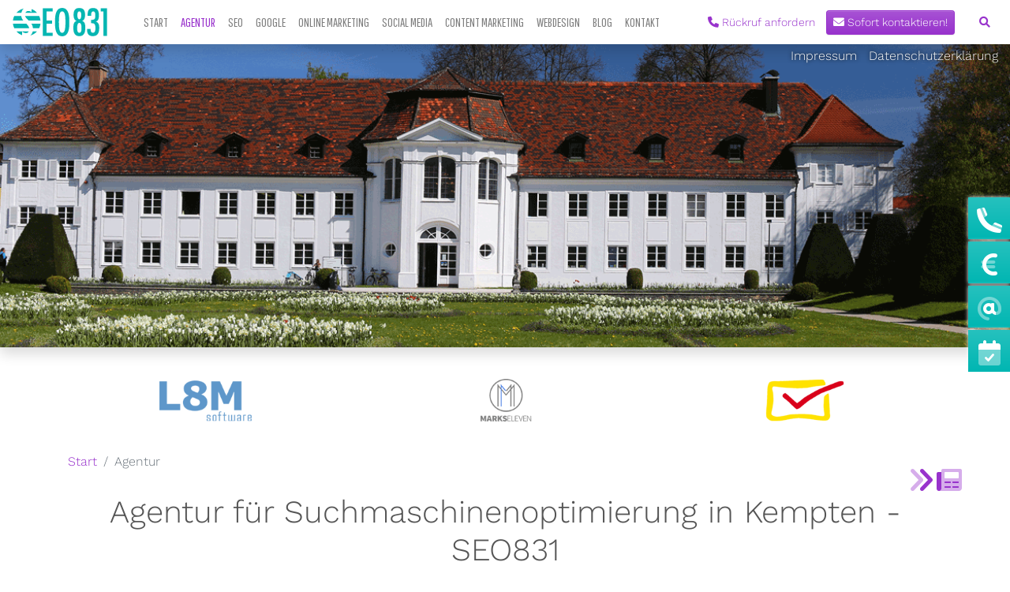

--- FILE ---
content_type: text/html;charset=UTF-8
request_url: https://www.seo831.de/agentur-suchmaschinenoptimierung-kempten
body_size: 11670
content:
<!DOCTYPE html>
<html lang="de" dir="ltr">
<head>
<meta http-equiv="content-type" content="text/html; charset=utf-8">
<meta name="description" content="Agentur für Suchmaschinenoptimierung in Kempten ✓ Für Suchmaschinen optimieren und Kunden generieren ✓ Jetzt kostenlose Erstberatung anfordern!">
<meta name="keywords" content="">
<meta name="generator" content="Marks11 2.7 using Zend Framework 1.11.5 visit Marks11 at www.Marks11.com for more information.">
<meta name="geo.region" content="DE-BY">
<meta name="geo.placename" content="Friedrichshafener Str. 11, 87439 Kempten (Allgäu), Deutschland">
<meta name="geo.position" content="47.7185160; 10.2863510">
<meta name="ICBM" content="47.7185160, 10.2863510">
<meta name="dcterms.creator" content="L8M software GmbH visit us at www.L8M.com">
<meta name="dcterms.title" content="Agentur für Suchmaschinenoptimierung in Kempten | SEO831">
<meta name="dcterms.description" content="Agentur für Suchmaschinenoptimierung in Kempten ✓ Für Suchmaschinen optimieren und Kunden generieren ✓ Jetzt kostenlose Erstberatung anfordern!">
<meta name="dcterms.contributor" content="L8M software GmbH">
<meta name="dcterms.publisher" content="L8M software GmbH">
<meta name="dcterms.rightsHolder" content="L8M software GmbH">
<meta name="dcterms.dateCopyrighted" content="2025-02-23">
<meta name="robots" content="index, follow">
<meta name="viewport" content="width = device-width, initial-scale = 1.0">
<meta property="og:title" content="Agentur für Suchmaschinenoptimierung in Kempten | SEO831">
<meta property="og:site_name" content="SEO831">
<meta property="og:description" content="Agentur für Suchmaschinenoptimierung in Kempten ✓ Für Suchmaschinen optimieren und Kunden generieren ✓ Jetzt kostenlose Erstberatung anfordern!">
<meta property="og:url" content="https://www.seo831.de/agentur-suchmaschinenoptimierung-kempten">
<meta property="og:type" content="website">
<meta property="og:locale" content="de_DE">
<meta property="og:street-address" content="Friedrichshafener Straße 11">
<meta property="og:postal-code" content="87439">
<meta property="og:locality" content="+4983152720950">
<meta property="og:region" content="DE-BY">
<meta property="og:country-name" content="Deutschland">
<meta property="og:email" content="info@seo831.de">
<meta property="og:phone_number" content="Kempten">
<meta property="og:fax_number" content="+493080588861">
<meta property="og:image" content="https://www.seo831.de/mediafile/seo-agentur-kempten-seo831-og-image.png">
<meta property="place:location:latitude" content="47.7185160">
<meta property="place:location:longitude" content="10.2863510">
<meta property="fb:admins" content="1415201879,100000630671314">
<meta name="thumbnail" content="/mediafile/seo-thumbnail.png">
<meta name="google-site-verification" content="_Mx0ABqHXpgtYxSJRlTHyOiFJsJB-J8gNdADtWVVsLk">
<meta name="msvalidate.01" content="xxxxxxxx_xxxxxxxxxxxxxx_xxxxxx-xxxxxxx_xx">
<title>Agentur für Suchmaschinenoptimierung in Kempten | SEO831</title>
<link href="https://www.seo831.de/blog/rss" rel="alternate" type="application/rss+xml" title="www.seo831.de - Blog">
<style media="all">body>.modal,nav#mobile-menu,.perm-sidemenu,div.perm-bottommenu,div.page,div#L8M_blank{display:none}</style>
<link href="/xfavicon.png.pagespeed.ic.w8skxFSU5U.webp" rel="icon" type="image/png">
<link href="/mediafile/xseo-s-logo-kempten-petrol_57x55_57x55.png.pagespeed.ic.xLqruESXCa.webp" rel="apple-touch-icon" type="image/png" sizes="57x57">
<link href="/mediafile/xseo-s-logo-kempten-petrol_72x70_72x70.png.pagespeed.ic.g6YXAnARGN.webp" rel="apple-touch-icon" type="image/png" sizes="72x72">
<link href="/mediafile/xseo-s-logo-kempten-petrol_76x74_76x74.png.pagespeed.ic.mnvekyctvw.webp" rel="apple-touch-icon" type="image/png" sizes="76x76">
<link href="/mediafile/xseo-s-logo-kempten-petrol_114x111_114x111.png.pagespeed.ic.2LK_7k-PXa.webp" rel="apple-touch-icon" type="image/png" sizes="114x114">
<link href="/mediafile/xseo-s-logo-kempten-petrol_120x117_120x117.png.pagespeed.ic.BXBRe_0qP5.webp" rel="apple-touch-icon" type="image/png" sizes="120x120">
<link href="/mediafile/xseo-s-logo-kempten-petrol_144x141_144x141.png.pagespeed.ic.ThhqDTCwGH.webp" rel="apple-touch-icon" type="image/png" sizes="144x144">
<link href="/mediafile/xseo-s-logo-kempten-petrol_152x148_152x148.png.pagespeed.ic.ULJqDiSezy.webp" rel="apple-touch-icon" type="image/png" sizes="152x152">
<link href="/mediafile/xseo-s-logo-kempten-petrol_167x163_167x163.png.pagespeed.ic.FXO-pJqQ5F.webp" rel="apple-touch-icon" type="image/png" sizes="167x167">
<link href="/mediafile/xseo-s-logo-kempten-petrol_180x176_180x176.png.pagespeed.ic.B_oDN_F9jK.webp" rel="apple-touch-icon" type="image/png" sizes="180x180">
<link href="/mediafile/xseo-s-logo-kempten-petrol_192x188_192x188.png.pagespeed.ic.r-16GWS-zQ.webp" rel="shortcut icon" type="image/png" sizes="192x192">
<link href="/mediafile/xseo-s-logo-kempten-petrol_196x191_196x191.png.pagespeed.ic.ztSUzmMFvD.webp" rel="shortcut icon" type="image/png" sizes="196x196">
<link href="/mediafile/xseo-s-logo-kempten-petrol_512x501_512x501.png.pagespeed.ic.XWXvjU8p0F.webp" rel="shortcut icon" type="image/png" sizes="512x512">
<script type="application/ld+json">
				{
					"@context": "http://schema.org",
					"@graph":[
						{
							"@type": "Place",
							"geo": {
								"@type": "GeoCoordinates",
								"latitude": "47.7185160",
								"longitude": "10.2863510"
							},
							"name": "SEO Agentur Kempten SEO831"
						},
						{
							"@type": "LocalBusiness",
							"logo": "https://www.seo831.de/mediafile/seo831-kempten-logo-petrol.svg",
							"image": "https://www.seo831.de/mediafile/seo831-kempten-logo-petrol.svg",
							"url": "https://www.seo831.de",
							"name": "SEO Agentur Kempten SEO831",
							"address":
							{
								"@type": "PostalAddress",
								"addressLocality": "Kempten (Allgäu)",
								"addressRegion": "DE-BY",
								"postalCode": "87439",
								"streetAddress": "Friedrichshafener Str. 11"
							},
							"telephone": "+4983169724930"
							
				,
				
				"aggregateRating" :
				{
					"@type": "AggregateRating",
					"ratingValue" : "5",
					"bestRating" : "5.00",
					"ratingCount" : "1"
				}
			
			
						},
						{
							"@type": "WebSite",
							"@id":"https://www.seo831.de/#website",
							"url": "https://www.seo831.de",
							"name": "SEO831",
							"potentialAction": {
								"@type": "SearchAction",
								"target": "https://www.seo831.de/suche?value={search_term_string}",
								"query-input": "required name=search_term_string"
							}
						},
						{
							"@type":"ImageObject",
							"@id":"https://www.seo831.de/#primaryimage",
							"url":"https://www.seo831.de/mediafile/seo831-kempten-logo-petrol.svg"
						},
						{
							"@type": "WebPage",
							"url": "https://www.seo831.de/agentur-suchmaschinenoptimierung-kempten",
							"name": "Agentur für Suchmaschinenoptimierung in Kempten | SEO831",
							"inLanguage": "de-DE",
							"isPartOf":{
								"@id":"https://www.seo831.de/#website"
							},
							"primaryImageOfPage":{
								"@id":"https://www.seo831.de/#primaryimage"
							},
							"description":"Agentur für Suchmaschinenoptimierung in Kempten ✓  Für Suchmaschinen optimieren und Kunden generieren ✓ Jetzt kostenlose Erstberatung anfordern!",
							"breadcrumb":{
								"@id":"https://www.seo831.de/#breadcrumb"
							}
						},
						{
							"@type":"BreadcrumbList",
							"@id":"https://www.seo831.de/#breadcrumb",
							"itemListElement":[
								
				{
					"@type": "ListItem",
					"position": 1,
					"item": {
						"@type": "WebPage",
						"@id": "/",
						"url": "/",
						"name": "Start"
					}
				},
			
				{
					"@type": "ListItem",
					"position": 2,
					"item": {
						"@type": "WebPage",
						"@id": "/agentur-suchmaschinenoptimierung-kempten",
						"url": "/agentur-suchmaschinenoptimierung-kempten",
						"name": "Agentur"
					}
				}
			
							]
						}
						
						
						
					]
				}
			</script>
<link href="/A.css,,_default,,_all,,_imports.css+css,,_default,,_screen,,_animate.css+frameworks,,_bootstrap,,_css,,_bootstrap.min.css+js,,_jquery,,_plugins,,_mburger,,_dist,,_mburger.css+js,,_jquery,,_plugins,,_jquery.mmenu,,_jquery.mmenu.all.css+js,,_jquery,,_plugins,,_jquery.mmenu,,_extensions,,_pagedim,,_jquery.mmenu.pagedim.css+js,,_jquery,,_plugins,,_OwlCarousel2,,_dist,,_assets,,_owl.carousel.min.css+js,,_jquery,,_plugins,,_OwlCarousel2,,_dist,,_assets,,_owl.theme.default.min.css+css,,_default,,_screen,,_rhythm.css+css,,_default,,_screen,,_typography.css+css,,_default,,_screen,,_base.css+css,,_default,,_screen,,_color.css+css,,_default,,_screen,,_sprites.css+css,,_default,,_screen,,_form.css+css,,_default,,_screen,,_box,,_base.css+css,,_default,,_screen,,_box,,_color.css+css,,_default,,_screen,,_iconized,,_base.css+css,,_default,,_screen,,_iconized,,_sprites.css+css,,_default,,_screen,,_responsive.css,Mcc.-fyxRJnshL.css.pagespeed.cf.3-O_O5fDdX.css" media="all" rel="stylesheet" type="text/css"><link href="/A.js,,_jquery,,_plugins,,_videojs,,_node_modules,,_video.js,,_dist,,_video-js.min.css+css,,_screen,,_js,,_jquery.ui.css+js,,_jquery,,_plugins,,_timepicker,,_jquery-ui-timepicker-addon.css,Mcc.nKY-v0RBXy.css.pagespeed.cf.Uy76Zb9sZt.css" media="all" rel="stylesheet" type="text/css"></head>
<body itemscope itemtype="http://schema.org/WebPage" class="default-agentur-suchmaschinenoptimierung-kempten-index doNotShowCookieWarningMessage" data-spy="scroll" data-target="#myScrollSpy">
<nav id="mobile-menu" data-titleimage="/mediafile/seo831-kempten-logo-white.svg" data-titletext="Menü" data-imprintlink="/impressum" data-imprintname="Impressum" data-privacylink="/datenschutzerklaerung" data-privacyname="Datenschutzerklärung">
<ul id="ulmobilemenu" class="mobilemenu">
<li id="limobilemenumenu-home" class="menu-start nav-item">
<a id="idmenu-limobilemenuhome" title="Start" class="nav-link menu-start" href="/">Start</a>
</li>
<li id="limobilemenumenu-70" class="active  menu-agentur-suchmaschinenoptimierung-kempten nav-item">
<a id="idmenu-limobilemenu70" title="Agentur" class="nav-link menu-agentur-suchmaschinenoptimierung-kempten" href="/agentur-suchmaschinenoptimierung-kempten">Agentur</a>
</li>
<li id="limobilemenumenu-69" class="menu-seo-kempten nav-item">
<a id="idmenu-limobilemenu69" title="SEO" class="nav-link menu-seo-kempten" href="/seo-kempten">SEO</a>
</li>
<li id="limobilemenumenu-71" class="menu-google-optimierung-kempten nav-item">
<a id="idmenu-limobilemenu71" title="Google" class="nav-link menu-google-optimierung-kempten" href="/google-optimierung-kempten">Google</a>
</li>
<li id="limobilemenumenu-72" class="menu-online-marketing-kempten nav-item">
<a id="idmenu-limobilemenu72" title="Online Marketing" class="nav-link menu-online-marketing-kempten" href="/online-marketing-kempten">Online Marketing</a>
</li>
<li id="limobilemenumenu-73" class="menu-seo-social-media nav-item">
<a id="idmenu-limobilemenu73" title="Social Media" class="nav-link menu-seo-social-media" href="/seo-social-media">Social Media</a>
</li>
<li id="limobilemenumenu-74" class="menu-content-marketing-kempten nav-item">
<a id="idmenu-limobilemenu74" title="Content Marketing" class="nav-link menu-content-marketing-kempten" href="/content-marketing-kempten">Content Marketing</a>
</li>
<li id="limobilemenumenu-75" class="menu-webdesign-kempten nav-item">
<a id="idmenu-limobilemenu75" title="Webdesign" class="nav-link menu-webdesign-kempten" href="/webdesign-kempten">Webdesign</a>
</li>
<li id="limobilemenumenu-news" class="menu-blog nav-item">
<a id="idmenu-limobilemenunews" title="Blog" class="nav-link menu-blog" href="/blog">Blog</a>
</li>
<li id="limobilemenumenu-contact" class="menu-kontakt nav-item">
<a id="idmenu-limobilemenucontact" title="Kontakt" class="nav-link menu-kontakt" href="/kontakt">Kontakt</a>
</li>
</ul>
</nav>
<!--  page begin -->
<div class="page">
<!-- header begin -->
<header>
<nav class="navbar navbar-expand navbar-light bg-white fixed-top shadow">
<!-- logo begin -->
<a class="navbar-brand logo background-image background-size-contain background-position-left d-block" href="/" style="background-image:url(/mediafile/seo831-kempten-logo-petrol.svg)" tabindex="2">seo831</a>	<!-- logo end -->
<!-- menu begin -->
<ul id="ulmenu" class="navbar-nav d-none d-md-flex ml-auto mx-lg-auto menu text-left text-uppercase">
<li id="menu-home" class="menu-start nav-item">
<a id="idmenu-home" title="Start" class="nav-link menu-start" href="/">Start</a>
</li>
<li id="menu-70" class="active  menu-agentur-suchmaschinenoptimierung-kempten nav-item">
<a id="idmenu-70" title="Agentur" class="nav-link menu-agentur-suchmaschinenoptimierung-kempten" href="/agentur-suchmaschinenoptimierung-kempten">Agentur</a>
</li>
<li id="menu-69" class="menu-seo-kempten nav-item">
<a id="idmenu-69" title="SEO" class="nav-link menu-seo-kempten" href="/seo-kempten">SEO</a>
</li>
<li id="menu-71" class="menu-google-optimierung-kempten nav-item">
<a id="idmenu-71" title="Google" class="nav-link menu-google-optimierung-kempten" href="/google-optimierung-kempten">Google</a>
</li>
<li id="menu-72" class="menu-online-marketing-kempten nav-item">
<a id="idmenu-72" title="Online Marketing" class="nav-link menu-online-marketing-kempten" href="/online-marketing-kempten">Online Marketing</a>
</li>
<li id="menu-73" class="menu-seo-social-media nav-item">
<a id="idmenu-73" title="Social Media" class="nav-link menu-seo-social-media" href="/seo-social-media">Social Media</a>
</li>
<li id="menu-74" class="menu-content-marketing-kempten nav-item">
<a id="idmenu-74" title="Content Marketing" class="nav-link menu-content-marketing-kempten" href="/content-marketing-kempten">Content Marketing</a>
</li>
<li id="menu-75" class="menu-webdesign-kempten nav-item">
<a id="idmenu-75" title="Webdesign" class="nav-link menu-webdesign-kempten" href="/webdesign-kempten">Webdesign</a>
</li>
<li id="menu-news" class="menu-blog nav-item">
<a id="idmenu-news" title="Blog" class="nav-link menu-blog" href="/blog">Blog</a>
</li>
<li id="menu-contact" class="menu-kontakt nav-item">
<a id="idmenu-contact" title="Kontakt" class="nav-link menu-kontakt" href="/kontakt">Kontakt</a>
</li>
</ul>
<!-- menu end -->
<div class="ml-auto text-right d-none d-lg-block">
<button type="button" class="btn btn-sm text-primary" data-toggle="modal" data-target="#headerCallBack">
<i class="fa fa-phone" aria-hidden="true"></i> <span class="d-none d-sm-inline">Rückruf anfordern</span><span class="d-sm-none">Rückruf</span>
</button>
<a href="/kontakt" class="btn btn-primary btn-sm text-white">
<i aria-hidden="true" class="fa fa-envelope"></i> Sofort kontaktieren!
</a>
</div>
<!-- language menu begin -->
<!-- language menu end -->
<div class="d-none d-sm-block mr-2 mr-md-0 ml-auto">
<div class="input-group input-group-sm dummy-search-form">
<input type="text" class="form-control border" placeholder="Suchbegriff...">
<div class="input-group-append">
<button class="btn btn-outline-secondary btn-sm border" type="button"><i class="fa fa-search" aria-hidden="true"></i></button>
</div>
</div>
<div class="search-form-button">
<button type="button" class="btn btn-link btn-sm search" data-toggle="modal" data-target="#headerSearch">
<i class="fa fa-search" aria-hidden="true"></i>
</button>
</div>
</div>
<div class="d-sm-none mr-2 ml-auto">
<a href="tel:+4983169724930" class="btn btn-link btn-sm mr-2">
<i class="fa fa-phone" aria-hidden="true"></i>
</a>
<button type="button" class="btn btn-link btn-sm search" data-toggle="modal" data-target="#headerSearch">
<i class="fa fa-search" aria-hidden="true"></i>
</button>
</div>
<div class="d-inline-block d-md-none mobile-burger">
<a href="#mobile-menu" class="text-primary mobile-menu-bars mobile-menu-bars-only text-decoration-none mburger mburger--collapse">
<b></b>
<b></b>
<b></b>
<span class="mburger-title d-sm-none text-uppercase position-absolute">Menü</span>
<span class="bigger text-uppercase d-none d-sm-inline">Menü</span>
</a>
</div>
</nav>
<nav class="navbar navbar-expand navbar-dark bg-primary shadow d-lg-none second-navline">
<a href="/kontakt" class="btn btn-primary btn-sm text-white mr-auto">
<i aria-hidden="true" class="fa fa-envelope"></i> Sofort kontaktieren!
</a>
<button type="button" class="btn btn-sm text-white ml-auto" data-toggle="modal" data-target="#headerCallBack">
<i class="fa fa-phone" aria-hidden="true"></i> <span class="d-none d-sm-inline">Rückruf anfordern</span><span class="d-sm-none">Rückruf</span>
</button>
</nav>
<div class="container-fluid position-absolute legal-links-container">
<div class="row">
<div class="col-12 text-right legal-links">
<a href="/impressum" class="text-white text-shadow">
Impressum	</a>
&nbsp;
<a href="/datenschutzerklaerung" class="text-white text-shadow">
Datenschutzerklärung	</a>
</div>
</div>
</div>
<div class="header-image position-relative shadow">
<div class="header-carousel owl-carousel owl-theme">
<div class="item">
<div class="header-carousel-item background-image" style="background-image:url(/mediafile/xsuchmaschinenoptimierung-kempten.png.pagespeed.ic._V2bY8gtT-.webp)">
<div class="header-carousel-item-content">
</div>
</div>
</div>
</div>
</div>
</header>
<!-- header end -->
<!-- content begin -->
<main>
<div class="container pt-4">
<div class="row">
<div class="col-md-4 d-none d-md-block mt-3 mb-3" style="">
<div class="w-100 min-height-in-px-65 background-image background-size-contain" style="background-image:url(/img/default/xseo1.png.pagespeed.ic.EKFfCTzCEw.webp)">
</div>
</div>
<div class="col-md-4 d-none d-md-block mt-3 mb-3">
<div class="w-100 min-height-in-px-65 background-image background-size-contain" style="background-image:url(/img/default/xseo3.png.pagespeed.ic.O93qWqnP2R.webp)">
</div>
</div>
<div class="col-md-4 d-none d-md-block mt-3 mb-3">
<div class="w-100 min-height-in-px-65 background-image background-size-contain" style="background-image:url(/img/default/xseo2.png.pagespeed.ic.Nblj90DY24.webp)">
</div>
</div>
</div>
</div>
<nav aria-label="breadcrumb" class="bg-white">
<ol class="breadcrumb bg-white container">
<li class="breadcrumb-item ">
<a href="/">
Start
</a>
</li>
<li class="breadcrumb-item active" aria-current="page">
Agentur
</li>
</ol>
</nav>
<div class="container">
<div class="row check-row">
<div class="col-md-12 content check-content">
<noscript>
<div class="text-danger rounded border border-danger mt-3 mb-3 p-2">
Ihr Browser unterstützt kein JavaScript. Einige Funktionen stehen für Sie daher nicht zur Verfügung.
</div>
</noscript>
<h1 class="headline">Agentur für Suchmaschinenoptimierung in Kempten - SEO831</h1>
<hr class="headline-separator"/>
<h2>Agentur f&#252;r Suchmaschinenoptimierung und Konversion in Kempten</h2>
<p>Die Voraussetzung f&#252;r Suchmaschinenoptimierung sind technische Expertise und Know-how. Die Experten der Agentur SEO831 sind &#252;ber 15 Jahre erfahren in der individuellen Programmierung von Websoftware und in der Lage, Softwarearchitekturen zu konzipieren, umzusetzen und diese f&#252;r Google &amp; Co schmackhaft zu machen. &#196;sthetik und Kommunikation sind die entscheidenden Faktoren f&#252;r die Konversion vom Webseitenbesucher zum Kunden. An dieser Stelle kommen professionelle Webdesigner und erfahrene Kommunikationsspezialisten zum Einsatz. Experte sein und bleiben! Algorithmen werden stetig weiter entwickelt und die Experten von SEO831 entwickeln sich mit ihnen. Die Teilnahme an Seminaren ist f&#252;r die Spezialisten von SEO831 selbstverst&#228;ndlich.</p>
<h2 class="mt-5">Suchmaschinenoptimierung von SEO831 in Kempten</h2>
<p class="text-uppercase text-center">pers&#246;nlich.partnerschaftlich.langfristig.</p>
<p>Sie kennen Ihr Unternehmen genau, das Team von SEO831 hat das notwendige Know-how in Sachen Suchmaschinenoptimierung und Conversion in Kempten. Beide Expertenbereiche miteinander zu verkn&#252;pfen ist die Basis f&#252;r eine erfolgreiche Suchmaschinenoptimierung und Konversion. SEO831 setzt auf eine langfristige, pers&#246;nliche Zusammenarbeit.</p>
<h2 class="mt-5">Suchmaschinenoptimierung und der Standort Kempten</h2>
<p class="mb-5">Die professionelle Suchmaschinenoptimierung ist ein wichtiges Thema am Standort Kempten. Die Stadt und das Umfeld gelten als Wirtschaftslokomotive und so ist der Wettbewerb stark. Gerade Unternehmen, die wenig Laufkundschaft haben, k&#246;nnen von der Optimierung Ihrer Webseite profitieren.</p>
<div class="row">
<div class="col-12">
<h2>FAQ - Suchmaschinenoptimierung Kempten</h2>
</div>
<div class="col-12">
<div id="accordion_agentur-seo831" class="accordion" itemscope itemtype="https://schema.org/FAQPage">
<div class="card mb-2 border-bottom" itemscope itemprop="mainEntity" itemtype="https://schema.org/Question">
<div class="card-header " id="headingagentur-seo831-was-ist-suchmaschinenoptimierung-kempten">
<a href="" class="w-100 d-block collapsed" data-toggle="collapse" data-target="#collapseagentur-seo831-was-ist-suchmaschinenoptimierung-kempten" aria-expanded="false" aria-controls="collapseagentur-seo831-was-ist-suchmaschinenoptimierung-kempten">
<div itemprop="name">
Was ist Suchmaschinenoptimierung Kempten?
</div>
</a>
</div>
<div id="collapseagentur-seo831-was-ist-suchmaschinenoptimierung-kempten" class="collapse " aria-labelledby="headingagentur-seo831-was-ist-suchmaschinenoptimierung-kempten" data-parent="#accordion_agentur-seo831" itemscope itemprop="acceptedAnswer" itemtype="https://schema.org/Answer">
<div class="card-body" itemprop="text">
<p>Suchmaschinenoptimierung in Kempten bezeichnet die inhaltliche und technische Optimierung von Webseiten. Ziel der Suchmaschinenoptimierung Kempten ist es, das Ranking der Webseite in den organischen Suchergebnissen der Suchmaschinen zu verbessern. Basis f&#252;r den Erfolg sind eine technische Infrastruktur auf dem neuesten Stand und eine ausgefeilte SEO Strategie, die in enger Abstimmung mit den Kunden umgesetzt wird.</p>
</div>
</div>
</div>
<div class="card mb-2 border-bottom" itemscope itemprop="mainEntity" itemtype="https://schema.org/Question">
<div class="card-header " id="headingagentur-seo831-was-macht-eine-agentur-fuer-suchmaschinenoptimierung-in-kempten">
<a href="" class="w-100 d-block collapsed" data-toggle="collapse" data-target="#collapseagentur-seo831-was-macht-eine-agentur-fuer-suchmaschinenoptimierung-in-kempten" aria-expanded="false" aria-controls="collapseagentur-seo831-was-macht-eine-agentur-fuer-suchmaschinenoptimierung-in-kempten">
<div itemprop="name">
Was macht eine Agentur für Suchmaschinenoptimierung in Kempten?
</div>
</a>
</div>
<div id="collapseagentur-seo831-was-macht-eine-agentur-fuer-suchmaschinenoptimierung-in-kempten" class="collapse " aria-labelledby="headingagentur-seo831-was-macht-eine-agentur-fuer-suchmaschinenoptimierung-in-kempten" data-parent="#accordion_agentur-seo831" itemscope itemprop="acceptedAnswer" itemtype="https://schema.org/Answer">
<div class="card-body" itemprop="text">
<p>Aufgabe einer Agentur f&#252;r Suchmaschinenoptimierung in Kempten ist die technische und inhaltliche Optimierung von Webseiten f&#252;r eine bessere Sichtbarkeit in den Suchergebnissen der bekannten Suchmaschinen von Google, Bing und anderen. F&#252;r eine bessere Sichtbarkeit bei YouTube und anderen Videoplattformen umfasst die Arbeit einer SEO Agentur in Kempten auch die Optimierung von Videos.</p>
</div>
</div>
</div>
<div class="card mb-2 border-bottom" itemscope itemprop="mainEntity" itemtype="https://schema.org/Question">
<div class="card-header " id="headingagentur-seo831-wie-viel-kostet-suchmaschinenoptimierung-in-kempten">
<a href="" class="w-100 d-block collapsed" data-toggle="collapse" data-target="#collapseagentur-seo831-wie-viel-kostet-suchmaschinenoptimierung-in-kempten" aria-expanded="false" aria-controls="collapseagentur-seo831-wie-viel-kostet-suchmaschinenoptimierung-in-kempten">
<div itemprop="name">
Wie viel kostet Suchmaschinenoptimierung in Kempten?
</div>
</a>
</div>
<div id="collapseagentur-seo831-wie-viel-kostet-suchmaschinenoptimierung-in-kempten" class="collapse " aria-labelledby="headingagentur-seo831-wie-viel-kostet-suchmaschinenoptimierung-in-kempten" data-parent="#accordion_agentur-seo831" itemscope itemprop="acceptedAnswer" itemtype="https://schema.org/Answer">
<div class="card-body" itemprop="text">
<p>Die Suchmaschinenoptimierung in Kempten sollte f&#252;r einen nachhaltigen Erfolg als kontinuierlicher Prozess betrachtet werden, der meist auf monatlicher Basis abgerechnet wird. F&#252;r die Suchmaschinenoptimierung in Kempten betragen die Stundens&#228;tze etwa 75 bis 200 EUR zzgl. Umsatzsteuer. Empfehlenswert ist es, f&#252;r eine nachhaltige Suchmaschinenoptimierung monatlich mindestens 5 Stunden einzuplanen.</p>
</div>
</div>
</div>
</div>
</div>
</div>
</div>
</div>
</div>
<div class="container-fluid py-3 py-md-5 my-3 my-md-5 footer-contact">
<div class="row">
<div class="col-12 white-background padding-top padding-bottom">
<form id="formContact" enctype="application/x-www-form-urlencoded" method="post" action="/kontakt">
<div class="row contact">
<div class="col-12 col-md-6">
<div id="salutation-container" class="form-element-container form-element-select control-group"><div id="salutation-label" class="form-element-label"><label for="salutation" class="required">Anrede</label></div>
<div id="salutation-element" class="form-element-element control">
<select name="salutation" id="salutation" class="form-control">
<option value="" label="Anrede *">Anrede *</option>
<option value="Frau" label="Frau">Frau</option>
<option value="Herr" label="Herr">Herr</option>
<option value="Divers" label="Divers">Divers</option>
</select></div></div>
<div id="forename-container" class="form-element-container form-element-input control-group"><div id="forename-label" class="form-element-label"><label for="forename" class="required">Vorname</label></div>
<div id="forename-element" class="form-element-element control">
<input type="text" name="forename" id="forename" value="" class="form-control" placeholder="Vorname *"></div></div>
<div id="lastname-container" class="form-element-container form-element-input control-group"><div id="lastname-label" class="form-element-label"><label for="lastname" class="required">Nachname</label></div>
<div id="lastname-element" class="form-element-element control">
<input type="text" name="lastname" id="lastname" value="" class="form-control" placeholder="Nachname *"></div></div>
<div id="firm-container" class="form-element-container form-element-input control-group"><div id="firm-label" class="form-element-label"><label for="firm" class="optional">Firma</label></div>
<div id="firm-element" class="form-element-element control">
<input type="text" name="firm" id="firm" value="" class="form-control" placeholder="Firma"></div></div>
<div id="email-container" class="form-element-container form-element-input form-element-email control-group"><div id="email-label" class="form-element-label"><label for="email" class="required">E-Mail-Adresse</label></div>
<div id="email-element" class="form-element-element control">
<input type="email" name="email" id="email" value="" class="form-control" placeholder="E-Mail-Adresse *"></div></div>
<div id="website-container" class="form-element-container form-element-input control-group"><div id="website-label" class="form-element-label"><label for="website" class="required">Webseite</label></div>
<div id="website-element" class="form-element-element control">
<input type="text" name="website" id="website" value="" class="form-control" placeholder="Webseite *"></div></div>
<div id="phone-container" class="form-element-container form-element-input control-group"><div id="phone-label" class="form-element-label"><label for="phone" class="required">Telefon</label></div>
<div id="phone-element" class="form-element-element control">
<input type="text" name="phone" id="phone" value="" class="form-control" placeholder="Telefon *"></div></div>
<div id="datetime-container" class="form-element-container control-group"><div id="datetime-label" class="form-element-label"><label for="datetime" class="optional">Wunschtermin</label></div>
<div id="datetime-element" class="form-element-element control">
<input type="text" name="datetime" id="datetime" value="" autocomplete="off" class="form-control" placeholder="Wunschtermin"/></div></div>
</div>
<div class="col-12 col-md-6">
<div id="message-container" class="form-element-container form-element-textarea control-group"><div id="message-label" class="form-element-label"><label for="message" class="required">Ihre Nachricht</label></div>
<div id="message-element" class="form-element-element control">
<textarea name="message" id="message" class="form-control" placeholder="Ihre Nachricht *" rows="5" cols="80"></textarea></div></div>
</div>
</div>
<div class="row white-background contact">
<div class="col-12">
<div id="resource-container" class="form-element-container form-element-container-has-no-label control-group" style="display:none;"><div style="display:none;" class="form-element-element control">
<input type="hidden" name="resource" value="default.agentur-suchmaschinenoptimierung-kempten.index" class="form-control" id="resource"></div></div>
<div id="captcha-container" class="form-element-container control-group"><div id="captcha-label" class="form-element-label"><label class="required">Sicherheitscode</label></div>
<div id="captcha-element" class="form-element-element control">
<div class="img-thumbnail loadCaptcha" data-name="captcha" data-url="/index/get-captcha/for/contact" style="background-color:rgb(255, 255, 255);">
<div style="width:200px;height:50px"></div>
</div>
<input type="hidden" name="captcha[hash]" value="" id="captcha-hash">
<input type="hidden" name="captcha[id]" value="" id="captcha-id">
<input type="text" name="captcha[input]" id="captcha-input" value="" autocomplete="off" class="form-control mt-1">
</div></div>
<div id="check-container" class="form-element-container form-element-checkbox control-group"><div class="form-element-container form-element-container-has-no-label control-group"><div class="form-element-element form-element-element-content control"><p class="mb-3">Sie finden unsere Datenschutzerklärung <a href="/datenschutzerklaerung" title="&raquo;Link zum Datenschutz&laquo;" class="external">&raquo;hier&laquo;</a>.</p></div></div><div id="check-label" class="form-element-label"><label for="check" class="required">Ich willige hiermit ein (Art. 6 Abs. 1 lit. a DSGVO), dass meine übermittelten persönlichen Daten gespeichert und verarbeitet werden dürfen. Ich versichere, dass ich über 16 Jahre alt bin bzw. die Zustimmung der / des Sorgeberechtigten zur Nutzung des Kontaktes und Weitergabe der Daten vorliegt. Die Datenschutz-Hinweise habe ich gelesen. Das Recht des Widerrufs ist mir bekannt.</label></div>
<div id="check-element" class="form-element-element control">
<input type="hidden" name="check" value=""><input type="checkbox" name="check" id="check" value="1" class="form-check-input"></div></div>
<div id="l8m01528dd762854569bd211cb34a60be72Submitted-container" class="form-element-container form-element-container-has-no-label control-group" style="display:none;"><div style="display:none;" class="form-element-element control">
<input type="hidden" name="l8m01528dd762854569bd211cb34a60be72Submitted" value="d3a770af8efa6784552c3c36b3784511" id="l8m01528dd762854569bd211cb34a60be72Submitted"></div></div>
<div class="required-form-hint"><span class="required-sign">*</span> Pflichtfeld</div>
<div id="formContactSubmit-container" class="form-element-container form-element-container-has-no-label control-group"><div class="submit form-element-element control">
<input type="submit" name="formContactSubmit" id="formContactSubmit" value="Jetzt Absenden" class="btn btn-primary"></div></div>
</div>
</div>
</form>
</div>
</div>
</div>
<!--googleoff: all-->
<div class="container mt-5">
<hr class="w-25"/>
<h4>Bildnachweis</h4>
<div class="row">
<div class="col-12 col-md-6 col-lg-4 pb-3 text-break">
<div class="row">
<div class="col-4">
<div class="img-thumbnail">
<div class="w-100 min-height-in-px-65 background-image background-size-contain" style="background-image:url(/mediafile/xsuchmaschinenoptimierung-kempten.png.pagespeed.ic._V2bY8gtT-.webp)"></div>
</div>
</div>
<div class="d-flex col-8 small flex-column pl-0 pr-3">
<div class="px-1 mt-auto">
&copy; BAO-Images Bildagentur - <a href="https://www.shutterstock.com/de/image-photo/residence-kempten-frankonia-bavaria-germany-1023865384" class="external" rel="nofollow">1023865384</a> / <a href="https://www.shutterstock.com/de/license" class="external" rel="nofollow">Shutterstock Standard Lizenz</a>
</div>
</div>
</div>
</div>
</div>
</div>
<!--googleon: all-->
</main>
<!-- content end -->
<footer class="flex-grow-1 mt-5 pt-4 bg-info shadow-back text-white">
<div class="container-fluid">
<div class="row">
<div class="col-12 text-center pb-4">
<a vocab="https://schema.org/" typeof="Organization" title="Bewertungen zu SEO Agentur Kempten SEO831 auf Google My Business ansehen." href="https://goo.gl/maps/7UCfQuDm6GtzzECL8" class="external text-white small">
<span>
<span property="name">SEO Agentur Kempten SEO831</span>
<span property="brand" typeof="Brand"></span>
<span property="description"></span>
<span property="review" typeof="Review" class="d-none">
<span property="author" typeof="Person"><i property="name">Anonym</i></span>
</span>
<img property="image" src="/mediafile/seo831-kempten-logo-petrol.svg" class="d-none" alt="SEO Agentur Kempten SEO831" width="833" height="251"/>
</span>
<span property="aggregateRating" typeof="AggregateRating">
hat
<span property="ratingValue">5</span> von
<span property="bestRating">5,00</span> Sternen
bei
<span property="reviewCount">1</span> Bewertungen auf Google My Business.
</span>
</a>
<script type="application/ld+json">{
								"@context": "https://schema.org/",
								"@type": "CreativeWorkSeries",
								"name": "SEO Agentur Kempten SEO831",
								"aggregateRating": {
								"@type": "AggregateRating",
									"ratingValue": "5",
									"bestRating": "5.00",
									"ratingCount": "1"
								}
							}
						</script>
<hr class="w-25">
</div>
</div>
<div class="row">
<div class="col-md-6 col-lg-3 pb-3">
<h4>Agentur</h4>
<ul class="list-unstyled">
<li><a class="text-white" href="/webdesign-kempten">Webdesign</a></li>
<li><a class="text-white" href="/agentur-suchmaschinenoptimierung-kempten">Suchmaschinenoptimierung</a></li>
<li><a class="text-white" href="/online-marketing-kempten">Online Marketing</a></li>
<li><a class="text-white" href="/google-optimierung-kempten">Google Ads</a></li>
<li><a class="text-white" href="/seo-social-media">Social Media</a></li>
<li><a class="text-white" href="/content-marketing-kempten">Content Marketing</a></li>
</ul>
</div>
</div>
<div class="row">
<div class="col-12 col-md-6 d-flex align-items-end pb-3 pb-md-0">
<a class="text-white external " href="https://www.facebook.com/seo831">
<i class="fab fa-facebook-square fa-2x"></i>
</a>
<a class="text-white external ml-2" href="https://twitter.com/seo831">
<i class="fab fa-twitter-square fa-2x"></i>
</a>
<a class="text-white external ml-2" href="https://goo.gl/maps/7UCfQuDm6GtzzECL8">
<span class="fa-stack fac-google-my-business position-relative">
<i class="fas fa-square fa-stack-2x"></i>
<i class="fas fa-store fa-stack-1x text-info"></i>
<i class="fas fa-square fa-stack-1x text-info"></i>
<i class="fab fa-google fa-stack-1x text-white"></i>
<i class="border-top border-white position-absolute gplusborder"></i>
</span>
</a>
</div>
<div class="col-12 col-md-6 footer-legal-links">
<div class="d-flex align-items-end flex-column text-right h-100">
<div class="mt-auto">
<a href="https://www.l8m.com" class="external logo d-block mb-3 text-white">
<img src="/mediafile/seo831-kempten-logo-white.svg" alt="seo831" class="img-fluid max-width-in-px-160" width="833" height="251"/><br>
<span class="small">powered by L8M software GmbH</span>
</a>
</div>
<div class="mt-2">
<a href="/kontakt" class="text-white text-uppercase">Kontakt</a> | <a href="/impressum" class="text-white text-uppercase">Impressum</a> | <a href="/datenschutzerklaerung" class="text-white text-uppercase">Datenschutzerklärung</a>
<hr class="mt-1 mb-1 border-white">
<a href="/cookie-einstellungen" class="text-white text-uppercase">Cookie-Einstellungen</a><br>
<a href="/einstellung-zu-software-von-drittanbietern" class="text-white text-uppercase">Drittanbieter-Software-Einstellungen</a>
</div>
</div>
</div>
</div>
</div>
</footer>
<a href="" class="btn btn-link p-0 back-to-top" title="zum Seitenanfang">
<i class="fad fa-chevron-double-up fa-2x" aria-hidden="true"></i>
</a>
<a href="" class="btn btn-link text-decoration-none p-0 back-to-content" tabindex="1" title="zum Seiteninhalt">
<i class="fad fa-chevron-double-right fa-2x" aria-hidden="true"></i> <i class="fa-duotone fa-newspaper fa-2x" aria-hidden="true"></i>
</a>
</div>
<!-- page end -->
<div class="perm-sidemenu d-none d-sm-block">
<ul class="links list-unstyled">
<li class="text-center bg-white">
<a href="" class="btn-info text-decoration-none" data-rel="phone">
<i class="fad fa-phone fa-2x tnormal"></i>
<i class="fa fa-times fa-2x tclose" aria-hidden="true"></i>
</a>
</li>
<li class="text-center bg-white">
<a href="" class="btn-info text-decoration-none" data-rel="offer">
<i class="fad fa-euro-sign fa-2x tnormal"></i>
<i class="fa fa-times fa-2x tclose" aria-hidden="true"></i>
</a>
</li>
<li class="text-center bg-white">
<a href="" class="btn-info text-decoration-none" data-rel="email">
<i class="fad fa-at fa-2x tnormal"></i>
<i class="fa fa-times fa-2x tclose" aria-hidden="true"></i>
</a>
</li>
<li class="text-center bg-white">
<a href="" class="btn-info text-decoration-none" data-rel="date">
<i class="fad fa-calendar-check fa-2x tnormal"></i>
<i class="fa fa-times fa-2x tclose" aria-hidden="true"></i>
</a>
</li>
</ul>
<div class="text-nowrap linktab phone">
Per Telefon für Sie da.<br>
<a href="tel:+4983169724930">+49 831 / 69.72.49.30</a><br>
<br>
<a href="" class="btn btn-info">Rückruf-Service nutzen</a>
</div>
<div class="text-nowrap linktab offer">
Angebot anfordern.<br>
<br>
<br>
<a href="" class="btn btn-info">Jetzt Angebot anfordern</a>
</div>
<div class="text-nowrap linktab email">
Kontakt aufnehmen.<br>
<br>
<br>
<a href="" class="btn btn-info">Jetzt Kontakt aufnehmen</a>
</div>
<div class="text-nowrap linktab date">
Termin vereinbaren.<br>
<br>
<br>
<a href="" class="btn btn-info">Jetzt Termin vereinbaren</a>
</div>
</div>
<div class="perm-bottommenu d-sm-none position-fixed w-100">
<div class="row bg-white">
<div class="col-4 text-center">
<a href="mailto:info@seo831.de" class="d-inline-block p-3">
<i class="fa fa-envelope fa-lg" aria-hidden="true"></i>
</a>
</div>
<div class="col-4 text-center">
<a href="tel:+4983169724930" class="d-inline-block px-5 pb-5 pt-3 position-absolute bg-white center-link phone">
<i class="fa fa-phone fa-2x" aria-hidden="true"></i>
</a>
</div>
<div class="col-4 text-center">
<a href="" class="d-inline-block p-3 whatsapp">
<i class="fab fa-whatsapp fa-lg"></i>
</a>
<div class="dialog-confirm" id="dialog-confirm-whatsapp" title="WhatsApp öffnen und uns kontaktieren?">
<p style="margin-bottom:0;"><span class="ui-icon ui-icon-alert" style="float:left; margin:12px 12px 120px 0;"></span>Um uns per WhatsApp zu kontaktieren, wird versucht die App zu öffnen und dabei können Daten an WhatsApp übertragen werden.<br><br>Möchten Sie dies oder soll der Vorgang abgebrochen werden?</p>
</div>
</div>
</div>
</div>
<div class="modal fade" id="headerCallBack" tabindex="-1" role="dialog" aria-labelledby="headerCallBackLabel" aria-hidden="true">
<div class="modal-dialog" role="document">
<div class="modal-content">
<div class="modal-header">
<div class="modal-title h5" id="headerCallBackLabel">Rückruf anfordern</div>
<button type="button" class="close" data-dismiss="modal" aria-label="Schließen">
<span aria-hidden="true">&times;</span>
</button>
</div>
<div class="modal-body">
<p>
Sie haben Fragen rund um unsere Dienstleistungen?<br>
Wünschen Sie einfach ein persönliches Gespräch und möchten sich von unseren Mitarbeitern direkt beraten lassen? Dann nutzen Sie unseren kostenlosen SEO831-Sofort-Rückruf-Service - Wir rufen Sie gerne auf unsere Kosten an!
</p>
<form id="formCallBack" enctype="application/x-www-form-urlencoded" method="post" action="/kontakt/rueckruf-anfordern"><div>
<div id="a493638810d259acc7f7ab2388ad62acSubmitted-container" class="form-element-container form-element-container-has-no-label control-group" style="display:none;"><div style="display:none;" class="form-element-element control">
<input type="hidden" name="a493638810d259acc7f7ab2388ad62acSubmitted" value="0819d28ca6016968877c7cfb811ea69f" id="a493638810d259acc7f7ab2388ad62acSubmitted"></div></div>
<div id="cbresource-container" class="form-element-container form-element-container-has-no-label control-group" style="display:none;"><div style="display:none;" class="form-element-element control">
<input type="hidden" name="cbresource" value="default.agentur-suchmaschinenoptimierung-kempten.index" class="form-control" id="cbresource"></div></div>
<div id="cbname-container" class="form-element-container form-element-input control-group"><div id="cbname-label" class="form-element-label"><label for="cbname" class="required">Ansprechpartner / Firma</label></div>
<div id="cbname-element" class="form-element-element control">
<input type="text" name="cbname" id="cbname" value="" class="form-control" placeholder="Ansprechpartner / Firma *"></div></div>
<div id="cbphone-container" class="form-element-container form-element-input control-group"><div id="cbphone-label" class="form-element-label"><label for="cbphone" class="required">Telefon</label></div>
<div id="cbphone-element" class="form-element-element control">
<input type="text" name="cbphone" id="cbphone" value="" class="form-control" placeholder="Telefonnummer *"></div></div>
<div id="ccaptcha-container" class="form-element-container control-group"><div id="ccaptcha-label" class="form-element-label"><label class="required">Sicherheitscode</label></div>
<div id="ccaptcha-element" class="form-element-element control">
<div class="img-thumbnail loadCaptcha" data-name="ccaptcha" data-url="/index/get-captcha/for/callBack" style="background-color:rgb(255, 255, 255);">
<div style="width:200px;height:50px"></div>
</div>
<input type="hidden" name="ccaptcha[hash]" value="" id="ccaptcha-hash">
<input type="hidden" name="ccaptcha[id]" value="" id="ccaptcha-id">
<input type="text" name="ccaptcha[input]" id="ccaptcha-input" value="" autocomplete="off" class="form-control mt-1">
</div></div>
<div id="cbcheck-container" class="form-element-container form-element-checkbox control-group"><div class="form-element-container form-element-container-has-no-label control-group"><div class="form-element-element form-element-element-content control"><p class="mb-3">Sie finden unsere Datenschutzerklärung <a href="/datenschutzerklaerung" title="&raquo;Link zum Datenschutz&laquo;" class="external">&raquo;hier&laquo;</a>.</p></div></div><div id="cbcheck-label" class="form-element-label"><label for="cbcheck" class="required">Ich willige hiermit ein (Art. 6 Abs. 1 lit. a DSGVO), dass meine übermittelten persönlichen Daten gespeichert und verarbeitet werden dürfen. Ich versichere, dass ich über 16 Jahre alt bin bzw. die Zustimmung der / des Sorgeberechtigten zur Nutzung des Kontaktes und Weitergabe der Daten vorliegt. Die Datenschutz-Hinweise habe ich gelesen. Das Recht des Widerrufs ist mir bekannt.</label></div>
<div id="cbcheck-element" class="form-element-element control">
<input type="hidden" name="cbcheck" value=""><input type="checkbox" name="cbcheck" id="cbcheck" value="1" class="form-check-input"></div></div>
<div id="formCallBackSubmit-container" class="form-element-container form-element-container-has-no-label control-group"><div class="submit form-element-element control">
<input type="submit" name="formCallBackSubmit" id="formCallBackSubmit" value="Jetzt Rückruf anfordern" class="btn btn-primary"></div></div></div></form>
</div>
</div>
</div>
</div>
<div class="modal fade" id="modalForExternalLinks" tabindex="-1" role="dialog" aria-labelledby="modalForExternalLinksLabel" aria-hidden="true">
<div class="modal-dialog" role="document">
<div class="modal-content">
<div class="modal-header">
<div class="modal-title h5" id="modalForExternalLinksLabel">Externer Link</div>
<button type="button" class="close" data-dismiss="modal" aria-label="Schließen">
<span aria-hidden="true">&times;</span>
</button>
</div>
<div class="modal-body">
<p class="own-url mb-0">
Der Link wird in einem neuen Tab/Fenster geöffnet.
</p>
<p class="foreign-url mb-0" data-text="Der&nbsp;Link&nbsp;mit&nbsp;der&nbsp;URL&nbsp;'{URL}' wird in einem neuen Tab/Fenster geöffnet.">
Der&nbsp;Link&nbsp;mit&nbsp;der&nbsp;URL&nbsp;'{URL}' wird in einem neuen Tab/Fenster geöffnet.
</p>
</div>
<div class="modal-footer">
<button type="button" class="btn btn-secondary" data-dismiss="modal">
Schließen
</button>
<button type="button" class="btn btn-primary">Ok</button>
</div>
</div>
</div>
</div>
<div class="modal fade" id="headerSearch" tabindex="-1" role="dialog" aria-labelledby="headerSearchLabel" aria-hidden="true">
<div class="modal-dialog" role="document">
<div class="modal-content">
<div class="modal-header">
<div class="modal-title h5" id="headerSearchLabel">Suche</div>
<button type="button" class="close" data-dismiss="modal" aria-label="Schließen">
<span aria-hidden="true">&times;</span>
</button>
</div>
<div class="modal-body">
<form id="formSearch" enctype="application/x-www-form-urlencoded" method="post" action="/suche"><div>
<div id="l8m015a2ffd40f01d31bd022140be608629Submitted-container" class="form-element-container form-element-container-has-no-label control-group" style="display:none;"><div style="display:none;" class="form-element-element control">
<input type="hidden" name="l8m015a2ffd40f01d31bd022140be608629Submitted" value="ae0377ec2b0e31d9e36909aa9053f154" id="l8m015a2ffd40f01d31bd022140be608629Submitted"></div></div>
<div id="value-container" class="form-element-container form-element-input form-element-container-has-no-label control-group"><div class="form-element-element control">
<input type="text" name="value" id="value" value="" class="form-control" placeholder="Suchbegriff..."></div></div>
<div id="formSearchSubmit-container" class="form-element-container form-element-container-has-no-label control-group"><div class="submit form-element-element control">
<input type="submit" name="formSearchSubmit" id="formSearchSubmit" value="Absenden" class="btn btn-primary"></div></div></div></form>
</div>
<div class="modal-footer">
<button type="button" class="btn btn-secondary" data-dismiss="modal">
Schließen
</button>
<button type="button" class="btn btn-primary">Suchen</button>
</div>
</div>
</div>
</div>
<!--[if lte IE 6]> <link href="/css/default/screen/ie6.css" media="screen" rel="stylesheet" type="text/css" ><![endif]-->
<script src="/js/jquery/jquery-2.1.4.min.js+jquery-migrate-1.2.1.min.js.pagespeed.jc.QAZcouOUXc.js"></script><script>eval(mod_pagespeed_YnxWCYYgyH);</script>
<script>eval(mod_pagespeed_9wXwKGDvvM);</script>
<script src="/js/jquery/jquery-ui-1.11.4.min.js.pagespeed.jm.q8NOJHfIqQ.js"></script>
<script src="/js/jquery/popper.min.js.pagespeed.jm.r28yBXI3WG.js"></script>	<script>$(document).ready(function(){var elem=null;if($('#l8m_system_back_after_save-label label').length==1){elem='#l8m_system_back_after_save-label label';}else
if($('#formCallBack input[type=submit]').length==1){elem='#formCallBack input[type=submit]';}else{elem='#formCallBack .btn-primary';}$(elem).before('<div class="required-form-hint"><span class="required-sign">*</span> Pflichtfeld</div>');});</script>
<script type="module" src="/js/jquery/plugins/js-cookie/src/js.cookie.mjs"></script>
<script type="module" src="/js/prj/cookie-warning.js"></script>
<script src="/frameworks/bootstrap/js/bootstrap.min.js.pagespeed.jm.OJer0biLIe.js"></script>
<script type="module" src="/js/jquery/plugins/mburger/dist/mburger.js"></script>
<script src="/js/jquery/plugins/jquery.mmenu/jquery.mmenu.all.js.pagespeed.jm.G8Vj6eiDKb.js"></script>
<script src="/js/jquery/plugins/OwlCarousel2,_dist,_owl.carousel.min.js+wow,_dist,_wow.min.js+pwdstr,_jquery.pwdstr-1.0.source.js.pagespeed.jc.2kKq3djOfr.js"></script><script>eval(mod_pagespeed_Ur8zCcwdy9);</script>
<script>eval(mod_pagespeed_pJwvDKS6gb);</script>
<script>eval(mod_pagespeed_xQ7yo8xaWI);</script>
<script src="/js/jquery/plugins/videojs/node_modules/video.js/dist/video.min.js.pagespeed.jm.0K8ogO-9oF.js"></script>
<script src="/js/jquery/plugins,_videojs,_node_modules,_video.js,_dist,_lang,_de.js+base.js.pagespeed.jc.dBvTCuknIm.js"></script><script>eval(mod_pagespeed_6oPI6D5BWn);</script>
<script>eval(mod_pagespeed_vJXvRNWvGf);</script>
<script src="/js/prj/base.js.pagespeed.jm.3fHNsSeg1w.js"></script>
<script src="/js/jquery/jquery-ui-i18n.min.js.pagespeed.jm.MwN2AjvXRR.js"></script>
<script src="/js/jquery/plugins/timepicker/jquery-ui-timepicker-addon.js.pagespeed.jm.E3RPF7MnJT.js"></script>
<script>$(document).ready(function(){$("#datetime").datetimepicker({beforeShowDay:nonWorkingDates,dateFormat:'yy-mm-dd',timeFormat:'HH:mm:ss',timeText:'Zeit',hourText:'Stunde',minuteText:'Minute',secondText:'Sekunde',currentText:'Jetzt',closeText:'Erledigt',prevText:'&#x3C;Zurück',nextText:'Vor&#x3E;',monthNames:['Januar','Februar','März','April','Mai','Juni','Juli','August','September','Oktober','November','Dezember'],monthNamesShort:['Jan','Feb','Mär','Apr','Mai','Jun','Jul','Aug','Sep','Okt','Nov','Dez'],dayNames:['Sonntag','Montag','Dienstag','Mittwoch','Donnerstag','Freitag','Samstag'],dayNamesShort:['So','Mo','Di','Mi','Do','Fr','Sa'],dayNamesMin:['So','Mo','Di','Mi','Do','Fr','Sa'],isRTL:false,yearSuffix:'',changeMonth:true,changeYear:true,showSecond:true});function nonWorkingDates(date){var day=date.getDay(),Sunday=0,Monday=1,Tuesday=2,Wednesday=3,Thursday=4,Friday=5,Saturday=6;var closedDates=[[1,1,2025],[5,1,2025],[10,3,2025],[12,25,2025],[12,26,2025]];var closedDays=[[Sunday],[Saturday]];for(var i=0;i<closedDays.length;i++){if(day==closedDays[i][0]){return[false];}}for(i=0;i<closedDates.length;i++){if(date.getMonth()==closedDates[i][0]-1&&date.getDate()==closedDates[i][1]&&date.getFullYear()==closedDates[i][2]){return[false];}}var today=new Date();today.setDate(today.getDate()-1);if(date<=today){return[false];}return[true];}});</script>
<script>$(document).ready(function(){});</script>
<script>$(document).ready(function(){$(this).on('click','a.whatsapp',function(event){event.preventDefault();$("#dialog-confirm-whatsapp").dialog({resizable:false,height:"auto",width:300,modal:true,buttons:{"Per WhatsApp kontaktieren":function(){$(this).dialog("close");window.open('https://api.whatsapp.com/send?phone=4917666827243');},"Abbrechen":function(){$(this).dialog("close");}},create:function(){$(this).closest(".ui-dialog").find(".ui-dialog-titlebar-close").html('<span class="ui-button-icon ui-icon ui-icon-closethick"></span>');},open:function(){$(this).closest(".ui-dialog").find(".ui-dialog-buttonset button:first").addClass("btn btn-primary");$(this).closest(".ui-dialog").find(".ui-dialog-buttonset button:last").addClass("btn btn-secondary");$(this).closest(".ui-dialog").find(".ui-dialog-titlebar-close").addClass("btn");}});});});</script>
</body>
</html>

--- FILE ---
content_type: application/javascript
request_url: https://www.seo831.de/js/prj/cookie-warning.js
body_size: 3664
content:
////////////////////////////////////////////////////////////
//
// L8M
//
// 
// Contains base JS (jQuery).
//
// Filesource  /public/js/prj/cookie-warning.js
// Version     $Id: base.js 174 2014-10-31 11:13:24Z nm $
//
////////////////////////////////////////////////////////////

////////////////////////////////////////////////////////////
// content arrays
////////////////////////////////////////////////////////////
var text = {};
text.de = 'Wir setzen Cookies nur bzw. geben Informationen nur weiter, wenn Sie ausdrücklich zustimmen. Wir verwenden Cookies, um Inhalte und Anzeigen zu personalisieren, Funktionen für soziale Medien anbieten zu können und die Zugriffe auf unsere Website zu analysieren. Außerdem geben wir Informationen zu Ihrer Verwendung unserer Website an unsere Partner für soziale Medien, Werbung und Analysen weiter. Unsere Partner führen diese Informationen möglicherweise mit weiteren Daten zusammen, die Sie ihnen bereitgestellt haben oder die sie im Rahmen Ihrer Nutzung der Dienste gesammelt haben.';
text.en = 'We only set cookies or pass on information only, if you expressly agree. We use cookies to personalise content and ads, to provide social media features and to analyse our traffic. We also share information about your use of our site with our social media, advertising and analytics partners, who may combine it with other information, that you’ve provided to them or that they’ve collected from your use of their services.';
text.es = 'Solo configuramos cookies o transmitimos información solo, si usted lo acepta expresamente. Las cookies de este sitio web se usan para personalizar el contenido y los anuncios, ofrecer funciones de redes sociales y analizar el tráfico. Además, compartimos información sobre el uso que haga del sitio web con nuestros partners de redes sociales, publicidad y análisis web, quienes pueden combinarla con otra información que les haya proporcionado o que hayan recopilado a partir del uso que haya hecho de sus servicios.';
text.fr = 'N\'installez que des cookies ou transmettez des informations uniquement, si vous êtes expressément d\'accord. Les cookies nous permettent de personnaliser le contenu et les annonces, d\'offrir des fonctionnalités relatives aux médias sociaux et d\'analyser notre trafic. Nous partageons également des informations sur l\'utilisation de notre site avec nos partenaires de médias sociaux, de publicité et d\'analyse, qui peuvent combiner celles-ci avec d\'autres informations que vous leur avez fournies ou qu\'ils ont collectées lors de votre utilisation de leurs services.';
text.ru = 'Мы только устанавливаем куки или передаем информацию, только если вы прямо согласны. Мы используем файлы cookie для персонализации контента и рекламы, для предоставления функций социальных сетей и для анализа трафика на наш сайт. Мы также предоставляем информацию о вашем использовании нашего веб-сайта нашим партнерам в социальных сетях, рекламе и аналитике. Наши партнеры могут сопоставлять эту информацию с другой информацией, которую вы им предоставляете или которую вы собрали во время использования Услуг.';
text.bg = 'Ние задаваме бисквитки или предаваме информация само ако изрично сте съгласни. Ние използваме бисквитки, за да персонализираме съдържанието и рекламите, да предоставяме функции в социалните медии и да анализираме трафика към нашия сайт. Ние също така споделяме информация за използването на нашия уебсайт с нашите социални медии, рекламни и аналитични партньори. Нашите партньори могат да съпоставят тази информация с друга информация, която им предоставяте или която сте събрали, докато използвате Услугите.';

var link = {};
link.de = '/datenschutz/';
link.en = '/en/privacy-policy/';
link.es = '/es/politica-de-privacidad/';
link.fr = '/fr/politique-de-confidentialite/';
link.ru = '/ru/politika-konfidentsial-nosti/';
link.bg = '/bg/politika-za-poveritelnost/';

var label = {};
label.de = 'Datenschutz';
label.en = 'Privacy policy';
label.es = 'Política de privacidad';
label.fr = 'Politique de confidentialité';
label.ru = 'Политика конфиденциальности';
label.bg = 'Политика за поверителност';

var link2 = {};
link2.de = '/cookie-einstellungen/';
link2.en = '/en/cookie-settings/';
link2.es = '/es/configuracion-de-cookies/';
link2.fr = '/fr/parametres-de-cookie/';
link2.ru = '/ru/nastroyki-cookie/';
link2.bg = '/bg/nastroiki-za-biskvitki/';

var label2 = {};
label2.de = 'Cookie-Einstellungen';
label2.en = 'Cookie-Settings';
label2.es = 'Configuraciones de cookies';
label2.fr = 'Paramètres de cookie';
label2.ru = 'Настройки cookie';
label2.bg = 'Настройки на бисквитките';

////////////////////////////////////////////////////////////
// CSS
////////////////////////////////////////////////////////////
var backgroundColor = '#F5F5F5';
var padding			='10px';
var shadow			= '0 0 3px #000';
var fontColor		= '#000';

////////////////////////////////////////////////////////////
// vars
////////////////////////////////////////////////////////////
import Cookies from '/js/jquery/plugins/js-cookie/src/js.cookie.mjs';

var elementToPrepend = '.page';

$(document).ready(function() {

	////////////////////////////////////////////////////////////
	// delete old versioned cookies
	////////////////////////////////////////////////////////////
	var allCookies = Cookies.get();
	$.each(allCookies, function(index, value) {
		if (index == 'nocSession') {
			Cookies.remove('nocSession');
		} else
		if (index == 'cookie-warning') {
			Cookies.remove('cookie-warning');
		}
	});

	////////////////////////////////////////////////////////////
	// go on with cookie process
	////////////////////////////////////////////////////////////
	var cookie = false;
	
	var cookieConsentValue = Cookies.get('consentCookie');
	if (typeof cookieConsentValue == 'undefined') {
		cookie = false;
	} else {
		cookie = true;
	}
	
	if (cookie === false) {
		showCookieWarning();
	}
	
	$(this).on('click', 'a.cookie-consent-save-btn', function (event) {
		event.preventDefault();
		$(this).addClass('disabled');
		
		var checkElem = $(this).parent().find('input.cookie-consent-chkbox');
		
		var cookieConsentValue = Cookies.get('consentCookie');
		if (typeof cookieConsentValue == 'undefined') {
			cookieConsentValue = '';
		}
		
		var cookieValues = cookieConsentValue.split(',');
		cookieValues = cookieValues.filter(function(value, index, arr) {
			return value != "";
		});
		
		var needCookies = checkElem.attr('data-need-cookie').split(',');
		needCookies = needCookies.filter(function(value, index, arr) {
			return value != "";
		});

		if (needCookies.length == 0) {
			if (checkElem.is(':checked')) {
				cookieValues = cookieValues.concat(checkElem.attr('id'));
			} else {
				cookieValues = cookieValues.filter(function(value, index, arr) {
					return value != checkElem.attr('id');
				});
			}
		} else {
			var myDisabled = false;
			if (needCookies.length) {
				for (var i = 0; i < needCookies.length; i++) {
					if ($.inArray(needCookies[i], cookieValues) == -1) {
						myDisabled = true;
					}
				}
			}
			
			if (myDisabled == false) {
				if (checkElem.is(':checked')) {
					cookieValues = cookieValues.concat(checkElem.attr('id'));
				} else {
					cookieValues = cookieValues.filter(function(value, index, arr) {
						return value != checkElem.attr('id');
					});
				}
			}
		}
		
		$('input.cookie-consent-chkbox').each(function() {
			var myNeedCookies = $(this).attr('data-need-cookie').split(',');
			myNeedCookies = myNeedCookies.filter(function(value, index, arr) {
				return value != "";
			});
			
			var myDisabled = false;
			if (myNeedCookies.length) {
				for (var i = 0; i < myNeedCookies.length; i++) {
					if ($.inArray(myNeedCookies[i], cookieValues) == -1) {
						myDisabled = true;
					}
				}
			}
			
			if (myDisabled) {
				$(this).attr('disabled', 'disabled');
				$(this).removeAttr('checked');
				var myID = $(this).attr('id');
				cookieValues = cookieValues.filter(function(value, index, arr) {
					return value != myID;
				});
				if ($(this).attr('data-files')) {
					var myFiles = $(this).attr('data-files').split(',');
					for (var i = 0; i < myFiles.length; i++) {
						Cookies.remove(myFiles[i]);
					}
				}
			} else {
				$(this).removeAttr('disabled');
			}
		});
		
		if (cookieValues.length == 0 ||
			cookieValues.indexOf('consentCookie') == -1) {
			
			Cookies.remove('consentCookie');
			showCookieWarning();
		} else {
			Cookies.set('consentCookie', cookieValues.sort().join(','), { expires: parseInt($('#consentCookie').attr('data-expires')), secure: true, sameSite: 'strict' });
			hideCookieWarning();
		}
	});
	
	$(this).on('change', 'input.cookie-consent-chkbox', function (event) {
		event.preventDefault();
		$(this).parent().parent().find('a.cookie-consent-save-btn').removeClass('disabled');
	});
});

function hideCookieWarning() {
	$('.cookie-warning').remove();
	$('body').removeClass('hasCookieWarning');
}

function showCookieWarning() {
	if (!$('body').hasClass('doNotShowCookieWarningMessage')) {
		var language = $('html').attr('lang');
		
		$('body').addClass('hasCookieWarning');
		$(elementToPrepend).append('<div class="cookie-warning">' + text[language] + '<div class="buttons"><a href="' + link[language] + '" class="privacy btn btn-sm btn-secondary">' + label[language] + '</a><a href="' + link2[language] + '" class="ok btn btn-sm btn-primary">' + label2[language] + '</a></div></div>');
		var container = $('div.cookie-warning');
//		container.css('width', '100%');
//		container.css('font-size', '12px');
//		container.css('color', fontColor);
//		container.css('z-index', '1000');
//		container.css('min-height', '44px');
//		container.css('box-sizing', 'border-box');
//		container.css('background-color', backgroundColor);
//		container.css('padding', padding);
//		container.css('box-shadow', shadow);
		var buttons = $('div.cookie-warning div.buttons');
		buttons.css('float', 'right');
		buttons.css('padding-top', '10px');
		var button = $('div.cookie-warning a');
//		button.css('display', 'inline-block');
//		button.css('padding', '2px 20px 0px');
		button.css('margin', '5px 0px 0px 5px');
//		button.css('border', 'solid 1px #FFF');
//		button.css('border-radius', '3px');
//		button.css('height', '21px');
//		button.css('color', '#FFF');
//		button.css('background-color', '#5E97CA');
	}
}

--- FILE ---
content_type: image/svg+xml
request_url: https://www.seo831.de/mediafile/seo831-kempten-logo-petrol.svg
body_size: 3618
content:
<?xml version="1.0" encoding="utf-8"?>
<!-- Generator: Adobe Illustrator 16.0.0, SVG Export Plug-In . SVG Version: 6.00 Build 0)  -->
<!DOCTYPE svg PUBLIC "-//W3C//DTD SVG 1.1//EN" "http://www.w3.org/Graphics/SVG/1.1/DTD/svg11.dtd">
<svg version="1.1" id="Layer_1" xmlns="http://www.w3.org/2000/svg" xmlns:xlink="http://www.w3.org/1999/xlink" x="0px" y="0px"
	 width="833.709px" height="251.689px" viewBox="0 0 833.709 251.689" enable-background="new 0 0 833.709 251.689"
	 xml:space="preserve">
<path fill="#05B6B2" d="M471.615,12.969c8.852,8.315,15.273,18.841,19.271,31.579c3.993,12.744,6.478,25.481,7.449,38.219
	c0.972,12.743,1.458,27.1,1.458,43.077c0,15.982-0.486,30.34-1.458,43.077c-0.972,12.743-3.456,25.481-7.449,38.22
	c-3.998,12.742-10.42,23.27-19.271,31.578c-8.856,8.315-20.622,12.471-35.304,12.471c-14.687,0-26.452-4.155-35.304-12.471
	c-8.855-8.309-15.277-18.836-19.271-31.578c-3.998-12.738-6.478-25.477-7.449-38.22c-0.971-12.737-1.458-27.095-1.458-43.077
	c0-15.977,0.487-30.334,1.458-43.077c0.972-12.738,3.451-25.475,7.449-38.219c3.994-12.738,10.416-23.264,19.271-31.579
	C409.859,4.66,421.625,0.5,436.312,0.5C450.993,0.5,462.759,4.66,471.615,12.969 M421.089,38.233
	c-3.887,4.858-6.802,11.498-8.745,19.918c-1.943,8.422-3.295,18.138-4.049,29.15c-0.76,11.013-1.133,23.862-1.133,38.543
	c0,14.686,0.373,27.531,1.133,38.543c0.754,11.012,2.105,20.729,4.049,29.15s4.858,15.061,8.745,19.919s8.957,7.287,15.223,7.287
	c6.26,0,11.336-2.429,15.223-7.287s6.802-11.498,8.744-19.919c1.944-8.421,3.291-18.139,4.05-29.15
	c0.754-11.012,1.134-23.857,1.134-38.543c0-14.681-0.38-27.53-1.134-38.543c-0.759-11.012-2.105-20.728-4.05-29.15
	c-1.942-8.42-4.857-15.06-8.744-19.918c-3.887-4.859-8.963-7.288-15.223-7.288C430.046,30.945,424.976,33.374,421.089,38.233"/>
<path fill="#05B6B2" d="M582.384,0.823"/>
<line fill="#05B6B2" x1="676.635" y1="3.738" x2="732.344" y2="3.738"/>
<polygon fill="#05B6B2" points="833.709,3.738 833.709,247.95 801.968,247.95 801.968,31.916 778,31.916 778,3.738 "/>
<path fill="#05B6B2" d="M165.446,37.972c-4.94-3.587-9.597-6.281-13.972-8.08c-4.379-1.794-9.26-2.693-14.646-2.693
	c-8.98,0-16.218,3.198-21.715,9.595c-1.812,2.106-3.318,4.355-4.533,6.741h103.057c-13.004-14.468-29.396-25.825-47.92-32.843
	L165.446,37.972z"/>
<path fill="#05B6B2" d="M88.01,13.9c2.662-3.295,5.634-6.131,8.896-8.539c-26.033,5.442-49.042,19.111-66.178,38.174h43.974
	C76.844,32.12,81.276,22.241,88.01,13.9"/>
<path fill="#05B6B2" d="M109.053,74.501c1.457,4.156,3.872,8.475,7.238,12.962l22.386,24.448h105.688
	c-1.619-14.508-5.767-28.252-11.985-40.786H108.066C108.347,72.299,108.674,73.426,109.053,74.501"/>
<path fill="#05B6B2" d="M85.148,102.95c-3.703-5.607-6.623-12.004-8.752-19.19c-1.201-4.032-2.049-8.248-2.574-12.635H11.986
	C5.767,83.659,1.621,97.403,0.001,111.911h91.651C89.416,109.097,87.242,106.124,85.148,102.95"/>
<path fill="#05B6B2" d="M136.323,160.521c-4.243-6.133-10.265-13.142-18.06-21.02H0c1.622,14.506,5.763,28.252,11.983,40.786
	h131.772C142.778,172.871,140.301,166.28,136.323,160.521"/>
<path fill="#05B6B2" d="M162.625,139.501c2.785,3.875,5.135,7.573,7.029,11.088c4.358,8.1,6.984,18.004,7.887,29.697h54.842
	c6.22-12.533,10.361-26.279,11.983-40.786H162.625z"/>
<path fill="#05B6B2" d="M175.98,207.878c-2.449,10.952-7.242,20.646-14.406,29.069c-2.444,2.871-5.076,5.402-7.875,7.629
	c23.468-6.208,44.189-19.174,59.945-36.698H175.98z"/>
<path fill="#05B6B2" d="M81.277,210.013c5.833,4.267,11.331,7.522,16.497,9.765c5.16,2.246,10.772,3.366,16.834,3.366
	c9.874,0,17.28-3.366,22.22-10.101c1.189-1.623,2.232-3.346,3.137-5.165H30.723c13.617,15.149,30.949,26.888,50.555,33.805V210.013z
	"/>
<polygon fill="#05B6B2" points="352.714,2.749 352.714,31.124 297.595,31.124 297.595,111.419 346.843,111.419 346.843,139.794 
	297.595,139.794 297.595,220.289 352.714,220.289 352.714,248.664 264.98,248.664 264.98,2.749 "/>
<path fill="#05B6B2" stroke="#00B4B1" stroke-miterlimit="10" d="M564.68,115.083c-5.583-1.715-10.142-4.451-13.681-8.208
	c-3.542-3.752-6.228-8.098-8.048-13.037c-1.826-4.934-3.114-10.14-3.863-15.612c-0.755-5.472-1.127-11.211-1.127-17.222
	c0-8.797,0.749-16.789,2.254-23.98c1.498-7.188,4.129-13.41,7.886-18.672c3.753-5.256,8.742-9.385,14.97-12.393
	c6.221-3.003,13.946-4.507,23.176-4.507c19.313,0,32.885,4.828,40.72,14.485c7.832,9.657,11.751,24.681,11.751,45.066
	c0,6.227-0.322,12.021-0.967,17.383c-0.643,5.366-1.932,10.518-3.862,15.451c-1.932,4.939-4.668,9.285-8.209,13.037
	c-3.541,3.757-7.997,6.599-13.358,8.53v-0.322v0.645c6.006,1.505,10.994,4.296,14.968,8.369c3.969,4.079,6.921,8.803,8.853,14.163
	c1.932,5.368,3.219,11.001,3.863,16.9c0.643,5.906,0.965,12.288,0.965,19.153c0,10.517-0.643,20.119-1.932,28.812
	c-1.287,8.689-3.812,16.577-7.563,23.658c-3.758,7.082-9.124,12.716-16.095,16.899c-6.978,4.186-15.934,6.278-26.879,6.278
	c-10.517,0-19.209-1.932-26.074-5.794c-6.871-3.863-12.232-9.119-16.096-15.774c-3.863-6.648-6.549-14.108-8.047-22.371
	c-1.506-8.26-2.254-17.327-2.254-27.201c0-7.726,0.211-14.646,0.644-20.762c0.428-6.116,1.555-12.122,3.38-18.027
	c1.821-5.9,4.719-10.995,8.691-15.291c3.969-4.29,9.28-7.293,15.936-9.013V115.083z M599.122,216.806
	c2.786-2.787,4.827-6.223,6.114-10.302c1.29-4.074,2.095-8.258,2.416-12.554c0.322-4.291,0.483-8.798,0.483-13.521
	c0-6.222-0.161-11.8-0.483-16.737c-0.321-4.937-1.126-9.819-2.416-14.648c-1.287-4.828-3.328-8.74-6.114-11.75
	c-2.792-3.002-6.438-4.506-10.944-4.506c-4.296,0-7.78,1.448-10.462,4.346c-2.687,2.897-4.668,6.709-5.956,11.428
	c-1.287,4.724-2.092,9.657-2.414,14.808c-0.322,5.151-0.482,10.839-0.482,17.061c0,4.94,0.16,9.497,0.482,13.681
	c0.322,4.186,1.127,8.37,2.414,12.554c1.288,4.186,3.27,7.62,5.956,10.302c2.682,2.686,6.166,4.023,10.462,4.023
	C592.684,220.989,596.33,219.597,599.122,216.806 M597.674,97.379c2.465-2.575,4.29-5.845,5.472-9.818
	c1.177-3.968,1.982-7.991,2.414-12.071c0.427-4.074,0.645-7.831,0.645-11.267c0-3.646-0.218-7.293-0.645-10.944
	c-0.432-3.646-1.237-7.242-2.414-10.784c-1.182-3.54-2.952-6.438-5.311-8.69c-2.364-2.254-5.474-3.381-9.335-3.381
	c-3.863,0-7.032,1.127-9.497,3.381c-2.469,2.253-4.296,5.101-5.472,8.529c-1.182,3.437-1.986,7.032-2.414,10.784
	c-0.434,3.758-0.645,7.459-0.645,11.105c0,3.436,0.211,7.192,0.645,11.267c0.428,4.08,1.287,8.104,2.575,12.071
	c1.287,3.974,3.163,7.243,5.632,9.818c2.466,2.575,5.524,3.862,9.176,3.862C592.146,101.241,595.203,99.954,597.674,97.379"/>
<path fill="#05B6B2" stroke="#00B4B1" stroke-miterlimit="10" d="M693.438,135.363v-28.971h3.863
	c13.305,0,22.156-2.681,26.557-8.048c4.396-5.362,6.6-15.02,6.6-28.971c0-4.935-0.111-9.336-0.323-13.199
	c-0.216-3.862-0.915-7.775-2.092-11.749c-1.183-3.968-3.113-7.293-5.794-9.979c-2.686-2.681-6.171-4.024-10.462-4.024
	c-3.862,0-7.081,0.966-9.657,2.898c-2.575,1.931-4.562,4.455-5.955,7.563c-1.398,3.114-2.308,6.438-2.736,9.979
	c-0.433,3.54-0.644,7.243-0.644,11.105v7.404h-30.901V67.12c0-10.301,0.588-19.259,1.77-26.879
	c1.177-7.615,3.431-14.375,6.759-20.279c3.326-5.9,8.261-10.462,14.81-13.682c6.543-3.219,15.073-4.828,25.59-4.828
	c9.869,0,18.133,1.56,24.785,4.667c6.65,3.114,11.802,7.46,15.453,13.037c3.646,5.583,6.276,12.128,7.885,19.637
	c1.61,7.514,2.416,15.989,2.416,25.43c0,7.082-0.272,13.31-0.806,18.671c-0.536,5.366-1.663,10.733-3.379,16.095
	c-1.721,5.367-4.457,9.979-8.209,13.842c-3.757,3.863-8.641,6.76-14.647,8.691v0.644c6.438,1.72,11.641,4.401,15.613,8.048
	c3.969,3.651,7.026,7.997,9.174,13.038c2.144,5.044,3.541,10.411,4.186,16.095c0.643,5.688,0.965,11.966,0.965,18.83
	c0,10.302-0.859,19.748-2.574,28.328c-1.722,8.585-4.724,16.15-9.015,22.693c-4.294,6.55-10.034,11.644-17.222,15.29
	c-7.191,3.647-16.15,5.474-26.879,5.474c-17.814,0-30.795-4.773-38.949-14.326c-8.158-9.545-12.232-23.548-12.232-42.007v-7.403
	h30.902v7.726c0,7.726,1.609,14.163,4.829,19.313c3.219,5.151,8.368,7.726,15.45,7.726c5.362,0,9.658-1.499,12.877-4.506
	c3.219-3.004,5.522-6.811,6.92-11.429c1.394-4.611,2.255-9.173,2.576-13.681c0.321-4.507,0.482-9.763,0.482-15.773
	c0-5.793-0.377-10.994-1.127-15.612c-0.754-4.611-2.091-8.796-4.023-12.554c-1.932-3.752-4.828-6.703-8.69-8.853
	c-3.863-2.143-8.802-3.219-14.808-3.219H693.438z"/>
</svg>


--- FILE ---
content_type: application/javascript
request_url: https://www.seo831.de/js/prj/base.js.pagespeed.jm.3fHNsSeg1w.js
body_size: 4579
content:
////////////////////////////////////////////////////////////
//
// L8M
//
// 
// Contains base JS (jQuery).
//
// Filesource  /public/js/prj/base.js
// Version     $Id: base.js 407 2015-09-10 10:39:52Z nm $
//
////////////////////////////////////////////////////////////

////////////////////////////////////////////////////////////
// addOnLoad
////////////////////////////////////////////////////////////

$(document).ready(function() {

	////////////////////////////////////////////////////////////
	// mmenu
	////////////////////////////////////////////////////////////
	if (jQuery().mmenu) {
		$("#mobile-menu").mmenu({
			"extensions": [
				"pagedim-black",
				"position-right",
				"theme-dark"
			],
			"navbar": {
				"title": "<img src='" + $("#mobile-menu").attr('data-titleimage') + "' alt='Logo'> " + $("#mobile-menu").attr('data-titletext') + ""
			},
			"navbars": [
				{
					"position": "bottom",
					"content": [
						"<a class='text-white px-2 small' href='" + $("#mobile-menu").attr('data-imprintlink') + "'>" + $("#mobile-menu").attr('data-imprintname') + "</a>",
						"<a class='text-white px-2 small' href='" + $("#mobile-menu").attr('data-privacylink') + "'>" + $("#mobile-menu").attr('data-privacyname') + "</a>"
					]
				}
			]
		});
	}


	////////////////////////////////////////////////////////////
	// close mobile mmenu if there is a hash in the link
	////////////////////////////////////////////////////////////
	$(this).on('click', '#mobile-menu .mm-listview a.nav-link', function (event) {
		if ($(this).attr('href').indexOf("#") != -1) {
			var mmenuAPI = $("#mobile-menu").data("mmenu");
			mmenuAPI.close();
			event.preventDefault();
	
			location.href = $(this).attr('href');
		}
	});


	////////////////////////////////////////////////////////////
	// open mailto in new window for PWA
	////////////////////////////////////////////////////////////
	if (isIos() &&
		isInStandaloneMode()) {
		
		$('a[href^=mailto]').click(function (event) {
			event.preventDefault();
			window.open(this.href);
		});
	}


	////////////////////////////////////////////////////////////
	// animate.css with wow
	////////////////////////////////////////////////////////////
	new WOW().init({
		boxClass:     'wow',      // default
		animateClass: 'animated', // default
		offset:       0,          // default
		mobile:       false,       // default
		live:         true        // default
	});


	////////////////////////////////////////////////////////////
	// form
	////////////////////////////////////////////////////////////
	$('form .control-group').addClass('form-group');
	$('form input[type=checkbox]').each(function() {
		var id = $(this).attr('id');
		$('form #' + id + '-label')
			.addClass('form-check')
			.prepend($('form #' + id + '-element').html() + ' ')
		;
		$('form #' + id + '-label label')
			.addClass('form-check-label')
		;
		if ($('form #' + id + '-label ul.errors').length) {
			var errorHtml = $('form #' + id + '-label ul.errors').prop('outerHTML');
			$('form #' + id + '-label ul.errors').remove();
			$('form #' + id + '-label').append(errorHtml);
		}
		$('form #' + id + '-element').remove();
		$('form #' + id + '-label').attr('id', id + '-element');
	});
	$('form input[type=radio]').each(function() {
		var id = $(this).attr('name');
		var value = $(this).attr('value');
		var checked = $(this).attr('checked');
		$('form #' + id + '-label').find('label').addClass('mb-0');
		if ($(this).parent().attr('for') == id + '-' + value) {
			$(this).parent().addClass('form-check-label');
			$(this).parent().wrap('<div class="form-check form-check-radio" id="form-check-radio-' + value + '"></div>');
			var attrChecked = '';
			if (checked == 'checked') {
				attrChecked = ' checked="checked"';
			}
			$('form #form-check-radio-' + value).prepend('<input type="radio" name="' + id + '" id="' + id + '-' + value + '" value="' + value + '"' + attrChecked + ' class="form-check-input"> ');
			$(this).remove();
		}
		$('form #' + id + '-element br').remove();
	});
	$('form ul.errors').each(function() {
		if (typeof $(this).parent().attr('id') == 'undefined') {
			var id = $(this).parent().parent().attr('id').replace('-container', '');
		} else {
			var id = $(this).parent().attr('id').replace('-element', '');
		}
		if ($('#' + id).length == 1) {
			$('#' + id).addClass('is-invalid');
		} else {
			$(this).parent().addClass('is-invalid');
			$(this).parent().find('.form-check input').addClass('is-invalid');
		}
		if ($(this).find('li').length == 1) {
			$(this).addClass('list-unstyled pl-0 mb-0');
		}
		$(this).wrap('<div class="invalid-feedback"></div>');
	});
	$('form ul.errors').addClass('text-danger');
	$(this).on('change', 'form .is-invalid', function (event) {
		$(this).removeClass('is-invalid');
		if ($(this).hasClass('form-check-input')) {
			$(this).parent().parent().find('input').removeClass('is-invalid');
		}
	});
	$('#captcha-element > img').addClass('img-thumbnail');
	$('#captcha-input').addClass('form-control mt-1');
	$('#captcha-element.is-invalid #captcha-input').addClass('is-invalid');
	$('form .control-group p.description').addClass('form-text text-muted small mb-0');
	if ($('.loadCaptcha').length) {
		$('.loadCaptcha').each(function(index) {
			$(this).parent().attr('data-captchaid', index);
		});
		$('div[data-captchaid]').each(function() {
			var id = $(this).attr('data-captchaid')
			var elemName = $('div[data-captchaid=' + id + '] .loadCaptcha').attr('data-name');
			var elemUrl = $('div[data-captchaid=' + id + '] .loadCaptcha').attr('data-url');
			if ($("#" + elemName + "-element").length)
			$.get(elemUrl, function(data) {
				$("div[data-captchaid=" + id + "] .img-thumbnail div").remove();
				$("div[data-captchaid=" + id + "] .img-thumbnail").append(data.imgTag);
				$("div[data-captchaid=" + id + "] #" + elemName + "-hash").val(data.hash);
				$("div[data-captchaid=" + id + "] #" + elemName + "-id").val(data.id);
			}, "json");
		});
	}
	if (typeof reBuildForm === "function") { 
		reBuildForm();
	}
	$('input[type=range]').each(function(index) {
		var id = $(this).attr('id');
		$('label[for=' + id + ']').data('data-originaltext', $('label[for=' + id + ']').text());
		$('label[for=' + id + ']').html($('label[for=' + id + ']').data('data-originaltext') + ': ' + parseFloat($(this).val()).toLocaleString());
	});
	$(this).on('input', 'input[type=range]', function (event) {
		var id = $(this).attr('id');
		$('label[for=' + id + ']').html($('label[for=' + id + ']').data('data-originaltext') + ': ' + parseFloat($(this).val()).toLocaleString());
	});
	if ($('form:not(noScrollToValidation) .is-invalid').length &&
		!$('form .is-invalid').closest('form').hasClass('noScrollToValidation')) {

		var intToInvalidTop = $('form .is-invalid').first().offset().top;
		if ($('header nav.navbar').length) {
			intToInvalidTop = intToInvalidTop - (3 * $('header nav.navbar').first().height())
			if (intToInvalidTop < 0) {
				intToInvalidTop = 0;
			}
		}
		if (intToInvalidTop > 0) {
			$('html, body').animate({ scrollTop: intToInvalidTop }, 'slow');
		}
	} else {
		if ($('div.alert[role=alert]').length) {
			var intToAlertTop = 0;
			if ($('div.alert.alert-danger[role=alert]').length) {
				intToAlertTop = $('div.alert.alert-danger[role=alert]').first().offset().top;
			} else {
				if ($('div.alert.alert-success[role=alert]').length) {
					intToAlertTop = $('div.alert.alert-success[role=alert]').first().offset().top;
				} else {
					if ($('div.alert.alert-info[role=alert]').length) {
						intToAlertTop = $('div.alert.alert-info[role=alert]').first().offset().top;
					}
				}
			}
			if ($('header nav.navbar').length) {
				intToAlertTop = intToAlertTop - (3 * $('header nav.navbar').first().height())
				if (intToAlertTop < 0) {
					intToAlertTop = 0;
				}
			}
			if (intToAlertTop > 0) {
				$('html, body').animate({ scrollTop: intToAlertTop }, 'slow');
			}
		}
	}


	////////////////////////////////////////////////////////////
	// hide labels of call back and contact forms
	////////////////////////////////////////////////////////////
	$("#formContact .form-element-label:not(.form-check)").hide();
	$("#formCallBack .form-element-label:not(.form-check)").hide();


	////////////////////////////////////////////////////////////
	// check for section to be put in fluid container
	////////////////////////////////////////////////////////////
	if ($('.check-container').find('.container-fluid').length) {
		$('.check-container')
			.removeClass('container')
			.addClass('container-fluid px-0')
		;
		$('.check-container .check-row').addClass('mx-0');
		$('.check-container .check-row .check-content').addClass('px-0');
		
		$('.content.check-content h1.headline').addClass('container');
		
		$('.owl-carousel').trigger('refresh.owl.carousel');
	}


	////////////////////////////////////////////////////////////
	// fixed menu
	////////////////////////////////////////////////////////////
	$(window).scroll(function(){
		updateView()
	});
	updateView();


	////////////////////////////////////////////////////////////
	// form ok
	////////////////////////////////////////////////////////////
	$('input[type=text]').each(function(){
		if ($(this).val()) {
			$(this).addClass('isOk');
		} else {
			$(this).removeClass('isOk');
		}
	});
	$(this).on('change', 'input[type=text]', function (event) {
		if ($(this).val()) {
			$(this).addClass('isOk');
		} else {
			$(this).removeClass('isOk');
		}
	});
	$('input[type=email]').each(function(){
		if ($(this).val()) {
			$(this).addClass('isOk');
		} else {
			$(this).removeClass('isOk');
		}
	});
	$(this).on('change', 'input[type=email]', function (event) {
		if ($(this).val()) {
			$(this).addClass('isOk');
		} else {
			$(this).removeClass('isOk');
		}
	});
	$('input[type=range]').each(function(){
		if ($(this).val()) {
			$(this).addClass('isOk');
		} else {
			$(this).removeClass('isOk');
		}
	});
	$(this).on('change', 'input[type=range]', function (event) {
		if ($(this).val()) {
			$(this).addClass('isOk');
		} else {
			$(this).removeClass('isOk');
		}
	});
	
	$('textarea').each(function(){
		if ($(this).val()) {
			$(this).addClass('isOk');
		} else {
			$(this).removeClass('isOk');
		}
	});
	$(this).on('change', 'textarea', function (event) {
		if ($(this).val()) {
			$(this).addClass('isOk');
		} else {
			$(this).removeClass('isOk');
		}
	});
	
	$('select').each(function(){
		if ($(this).val()) {
			$(this).addClass('isOk');
		} else {
			$(this).removeClass('isOk');
		}
	});
	$(this).on('change', 'select', function (event) {
		if ($(this).val()) {
			$(this).addClass('isOk');
		} else {
			$(this).removeClass('isOk');
		}
	});


	////////////////////////////////////////////////////////////
	// back to top button
	////////////////////////////////////////////////////////////
	$(this).on('click', 'a.back-to-top', function (event) {
		event.preventDefault();
		$('html, body').animate({ scrollTop: 0 }, 'slow');
		$('.back-to-top').blur();
	});


	////////////////////////////////////////////////////////////
	// back to content button
	////////////////////////////////////////////////////////////
	if ($('h1').length) {
		$(this).on('click', 'a.back-to-content', function (event) {
			event.preventDefault();
			$('html, body').animate({ scrollTop: $('h1').offset().top - 100 }, 'slow');
			$('.back-to-content').blur();
		});
	} else {
		$('.back-to-content').hide();
	}


	////////////////////////////////////////////////////////////
	// activate popovers
	////////////////////////////////////////////////////////////
	$('[data-toggle="popover"]').popover();


	////////////////////////////////////////////////////////////
	// activate popovers
	////////////////////////////////////////////////////////////
	$('[data-toggle="tooltip"]').tooltip();


	////////////////////////////////////////////////////////////
	// header-carousel
	////////////////////////////////////////////////////////////
	var owl = $('.header-carousel');
	
	owl.on('initialized.owl.carousel', function(e) {
		$('.header-carousel .owl-item [data-caption-animate]')
			.addClass('not-animated')
		;
		$('.header-carousel .owl-item.active [data-caption-animate]').each(function() {
			$(this).removeClass('not-animated');
			setTimeout(animateOwlCaption(this), parseInt($(this).attr('data-caption-delay')));
		});
	});
	
	owl.on('translate.owl.carousel', function(e) {
		$('.header-carousel .owl-item:not(.active) [data-caption-animate]')
			.addClass('not-animated')
			.removeClass('animated')
			.removeClass('faster')
			.each(function() {
				$(this).removeClass($(this).attr('data-caption-animate'));
			})
		;
	});
	
	owl.on('translated.owl.carousel', function(e) {
		$('.header-carousel .owl-item.active [data-caption-animate]').each(function() {
			$(this).removeClass('not-animated');
			setTimeout(animateOwlCaption(this), parseInt($(this).attr('data-caption-delay')));
		});
	});
	
	owl.owlCarousel({
		loop:true,
		margin:10,
		nav:false,
		autoplay: true,
		autoplayTimeout: 5000,
		autoplayHoverPause: true,
		responsive:{
			0:{
				items:1
			},
			600:{
				items:1
			},
			1000:{
				items:1
			}
		}
	});


	////////////////////////////////////////////////////////////
	// side boxes
	////////////////////////////////////////////////////////////
	$(this).on('click', '.perm-sidemenu ul.links a', function (event) {
		if ($(this).hasClass('active')) {
			$('.perm-sidemenu .linktab').removeClass('active');
			$('.perm-sidemenu ul.links a').removeClass('active');
		} else {
			$('.perm-sidemenu .linktab').removeClass('active');
			$('.perm-sidemenu ul.links a').removeClass('active');
			$(this).addClass('active');
			$('.perm-sidemenu .linktab.' + $(this).attr('data-rel')).addClass('active');
		}
		event.preventDefault();
	});


	////////////////////////////////////////////////////////////
	// contact form link
	////////////////////////////////////////////////////////////
	$('a.popup.btn').click(function(event) {
		if ($('#formContact').length) {
			$('html, body').animate({
				scrollTop: $('#formContact').offset().top - 64
			}, 1500);
		}
		event.preventDefault();
	});

	$('.linktab a.btn').click(function(event) {
		if ($('#formContact').length) {
			$('html, body').animate({
				scrollTop: $('#formContact').offset().top - 64
			}, 1500);
		}
		event.preventDefault();
	});


	////////////////////////////////////////////////////////////
	// window resize event
	////////////////////////////////////////////////////////////
	$(window).on('resize', efficientResizeFn);
	efficientResizeFn();


	////////////////////////////////////////////////////////////
	// inline playback for videos on ios/safari
	////////////////////////////////////////////////////////////
	$('video[playsinline]').attr('webkit-playsinline', '');


	////////////////////////////////////////////////////////////
	// search
	////////////////////////////////////////////////////////////
	$(this).on('keydown', '#formSearch input#value', function(event) {
		if ($(this).attr('type') != 'submit' &&
			event.keyCode == 13) {
			
			if ($(this).val() == '') {
				event.preventDefault();
			} else {
				$('#formSearch').submit();
			}
		}
	});

	$(this).on('keyup', '.dummy-search-form input', function (event) {
		var keycode = (event.keyCode ? event.keyCode : event.which);
		if (event.which == 13) {
			$('#formSearch input#value').val($(this).val());
			$('#formSearch').submit();
		}
	});

	$(this).on('click', '.dummy-search-form button', function (event) {
		$('#formSearch input#value').val($('.dummy-search-form input').val());
		$('#formSearch').submit();
	});


	////////////////////////////////////////////////////////////
	// modal
	////////////////////////////////////////////////////////////
	$('.modal-content').each(function() {
		if ($(this).find('.modal-body .submit').length &&
			$(this).find('.modal-footer .btn.btn-primary').length) {
			
			$(this).find('.modal-body .submit').parent().hide();
			$(this).find('.modal-footer').css('margin-top', '-1rem');
		}
	});
	$(this).on('click', '.modal-content .modal-footer .btn.btn-primary', function (event) {
		$(this).parent().parent().find('.modal-body form').submit();
	});
});


////////////////////////////////////////////////////////////
// animation function for owl
////////////////////////////////////////////////////////////
function animateOwlCaption(elem) {
	$(elem)
		.addClass($(elem).attr('data-caption-animate') + ' animated faster')
	;
}


////////////////////////////////////////////////////////////
// Returns a function, that, as long as it continues to be invoked, will not
// be triggered. The function will be called after it stops being called for
// N milliseconds. If `immediate` is passed, trigger the function on the
// leading edge, instead of the trailing.
////////////////////////////////////////////////////////////
function debounce(func, wait, immediate) {
	var timeout;
	return function() {
		var context = this, args = arguments;
		var later = function() {
			timeout = null;
			if (!immediate) func.apply(context, args);
		};
		var callNow = immediate && !timeout;
		clearTimeout(timeout);
		timeout = setTimeout(later, wait);
		if (callNow) func.apply(context, args);
	};
};


////////////////////////////////////////////////////////////
// function that is called after resizing
////////////////////////////////////////////////////////////
var efficientResizeFn = debounce(function() {
	
	////////////////////////////////////////////////////////////
	// add and / or remove text-break for window width reasons
	////////////////////////////////////////////////////////////
	if (document.body.scrollWidth <= $(window).width()) {
		$('main div.content').removeClass('text-break');
	} else {
		$('main div.content').addClass('text-break');
	}
	
	////////////////////////////////////////////////////////////
	// stop player, because there is always a moblie and a desktop version
	////////////////////////////////////////////////////////////
	if (typeof videojs != 'undefined') {
		$.each(videojs.players, function(index, player) {
			player.pause();
		});
	}
}, 500);


////////////////////////////////////////////////////////////
// PWA helper functions
////////////////////////////////////////////////////////////
// Detects if device is on iOS 
function isIos() {
	const userAgent = window.navigator.userAgent.toLowerCase();
	return /iphone|ipad|ipod/.test( userAgent );
}
// Detects if device is in standalone mode
function isInStandaloneMode() {
	return ('standalone' in window.navigator) && (window.navigator.standalone);
}


////////////////////////////////////////////////////////////
// update view
////////////////////////////////////////////////////////////
function updateView() {
	var docScroll = $(window).scrollTop();
	var windowHeight = $(window).height();

	////////////////////////////////////////////////////////////
	// back to top button
	////////////////////////////////////////////////////////////
	if (docScroll >= 34) {
		$('body').addClass('menu-fixed');
		$('a.back-to-top').show();
	} else {
		$('body').removeClass('menu-fixed');
		$('a.back-to-top').hide();
	}

	if (docScroll + $(window).height() > $(document).height() - 100) {
		$('a.back-to-top').addClass('near-bottom');
	} else {
		$('a.back-to-top').removeClass('near-bottom');
	}

	////////////////////////////////////////////////////////////
	// back to content button
	////////////////////////////////////////////////////////////
	if ($('h1').length) {
		if (docScroll >= $('h1').offset().top - 101) {
			$('a.back-to-content').hide();
		} else {
			$('a.back-to-content').show();
		}
	}

	////////////////////////////////////////////////////////////
	// add swiper animation to responsive table
	////////////////////////////////////////////////////////////
	$('.table-responsive')
		.removeClass('is-active')
		.removeClass('top-50')
		.removeClass('top-80')
	;
	$('.table-responsive').each(function() {
		var tableHeight = $(this).height();
		var possibleVisiblePercentOfTable = $(window).height() / tableHeight * 100;
		var calculatedVisibilityOfTable = calculateVisibilityForDiv($(this));
		if (tableHeight &&
			calculatedVisibilityOfTable) {

			if ($(this).width() < $(this).find('table').width()) {
				if ($(this).offset().top > docScroll) {
					if (calculatedVisibilityOfTable < 50) {
						// do not change top of swipe animation, it is at top (20%)
					} else {
						if (possibleVisiblePercentOfTable < 100) {
							// do not change top of swipe animation, it is at top (20%)
						} else {
							// change top of swipe animation to middel (50%)
							$(this).addClass('top-50');
						}
					}
				} else {
					if (possibleVisiblePercentOfTable < 100) {
						if (calculatedVisibilityOfTable == possibleVisiblePercentOfTable) {
							// change top of swipe animation to middel (50%)
							$(this).addClass('top-50');
						} else {
							// change top of swipe animation to bottom (80%)
							$(this).addClass('top-80');
						}
					} else {
						if (calculatedVisibilityOfTable == 100) {
							// change top of swipe animation to middel (50%)
							$(this).addClass('top-50');
						} else {
							// change top of swipe animation to bottom (80%)
							$(this).addClass('top-80');
						}
					}
				}
				$(this).addClass('is-active');
			}
		}
	});
}


////////////////////////////////////////////////////////////
// calculate the percentatge of visibility of an element
////////////////////////////////////////////////////////////
function calculateVisibilityForDiv(div$) {
	var windowHeight = $(window).height(),
		docScroll = $(document).scrollTop(),
		divPosition = div$.offset().top,
		divHeight = div$.height(),
		hiddenBefore = docScroll - divPosition,
		hiddenAfter = (divPosition + divHeight) - (docScroll + windowHeight);
	var result = 100;

	if ((docScroll > divPosition + divHeight) || (divPosition > docScroll + windowHeight)) {
		result = 0;
	} else {
		result = 100;

		if (hiddenBefore > 0) {
			result -= (hiddenBefore * 100) / divHeight;
		}

		if (hiddenAfter > 0) {
			result -= (hiddenAfter * 100) / divHeight;
		}
	}
	return result;
}

--- FILE ---
content_type: image/svg+xml
request_url: https://www.seo831.de/mediafile/seo831-kempten-logo-white.svg
body_size: 3612
content:
<?xml version="1.0" encoding="utf-8"?>
<!-- Generator: Adobe Illustrator 16.0.0, SVG Export Plug-In . SVG Version: 6.00 Build 0)  -->
<!DOCTYPE svg PUBLIC "-//W3C//DTD SVG 1.1//EN" "http://www.w3.org/Graphics/SVG/1.1/DTD/svg11.dtd">
<svg version="1.1" id="Layer_1" xmlns="http://www.w3.org/2000/svg" xmlns:xlink="http://www.w3.org/1999/xlink" x="0px" y="0px"
	 width="833.709px" height="251.689px" viewBox="0 0 833.709 251.689" enable-background="new 0 0 833.709 251.689"
	 xml:space="preserve">
<path fill="#FFFFFF" d="M471.615,12.969c8.852,8.315,15.273,18.841,19.271,31.579c3.993,12.744,6.478,25.481,7.449,38.219
	c0.972,12.743,1.458,27.1,1.458,43.077c0,15.982-0.486,30.34-1.458,43.077c-0.972,12.743-3.456,25.481-7.449,38.22
	c-3.998,12.742-10.42,23.27-19.271,31.578c-8.856,8.315-20.622,12.471-35.304,12.471c-14.687,0-26.452-4.155-35.304-12.471
	c-8.855-8.309-15.277-18.836-19.271-31.578c-3.998-12.738-6.478-25.477-7.449-38.22c-0.971-12.737-1.458-27.095-1.458-43.077
	c0-15.977,0.487-30.334,1.458-43.077c0.972-12.738,3.451-25.475,7.449-38.219c3.994-12.738,10.416-23.264,19.271-31.579
	C409.859,4.66,421.625,0.5,436.312,0.5C450.993,0.5,462.759,4.66,471.615,12.969 M421.089,38.233
	c-3.887,4.858-6.802,11.498-8.745,19.918c-1.943,8.422-3.295,18.138-4.049,29.15c-0.76,11.013-1.133,23.862-1.133,38.543
	c0,14.686,0.373,27.531,1.133,38.543c0.754,11.012,2.105,20.729,4.049,29.15s4.858,15.061,8.745,19.919s8.957,7.287,15.223,7.287
	c6.26,0,11.336-2.429,15.223-7.287s6.802-11.498,8.744-19.919c1.944-8.421,3.291-18.139,4.05-29.15
	c0.754-11.012,1.134-23.857,1.134-38.543c0-14.681-0.38-27.53-1.134-38.543c-0.759-11.012-2.105-20.728-4.05-29.15
	c-1.942-8.42-4.857-15.06-8.744-19.918c-3.887-4.859-8.963-7.288-15.223-7.288C430.046,30.945,424.976,33.374,421.089,38.233"/>
<path fill="#FFFFFF" d="M582.384,0.823"/>
<line fill="#FFFFFF" x1="676.635" y1="3.738" x2="732.344" y2="3.738"/>
<polygon fill="#FFFFFF" points="833.709,3.738 833.709,247.95 801.968,247.95 801.968,31.916 778,31.916 778,3.738 "/>
<path fill="#FFFFFF" d="M165.446,37.972c-4.94-3.587-9.597-6.281-13.972-8.08c-4.379-1.794-9.26-2.693-14.646-2.693
	c-8.98,0-16.218,3.198-21.715,9.595c-1.812,2.106-3.318,4.355-4.533,6.741h103.057c-13.004-14.468-29.396-25.825-47.92-32.843
	L165.446,37.972z"/>
<path fill="#FFFFFF" d="M88.01,13.9c2.662-3.295,5.634-6.131,8.896-8.539c-26.033,5.442-49.042,19.111-66.178,38.174h43.974
	C76.844,32.12,81.276,22.241,88.01,13.9"/>
<path fill="#FFFFFF" d="M109.053,74.501c1.457,4.156,3.872,8.475,7.238,12.962l22.386,24.448h105.688
	c-1.619-14.508-5.767-28.252-11.985-40.786H108.066C108.347,72.299,108.674,73.426,109.053,74.501"/>
<path fill="#FFFFFF" d="M85.148,102.95c-3.703-5.607-6.623-12.004-8.752-19.19c-1.201-4.032-2.049-8.248-2.574-12.635H11.986
	C5.767,83.659,1.621,97.403,0.001,111.911h91.651C89.416,109.097,87.242,106.124,85.148,102.95"/>
<path fill="#FFFFFF" d="M136.323,160.521c-4.243-6.133-10.265-13.142-18.06-21.02H0c1.622,14.506,5.763,28.252,11.983,40.786
	h131.772C142.778,172.871,140.301,166.28,136.323,160.521"/>
<path fill="#FFFFFF" d="M162.625,139.501c2.785,3.875,5.135,7.573,7.029,11.088c4.358,8.1,6.984,18.004,7.887,29.697h54.842
	c6.22-12.533,10.361-26.279,11.983-40.786H162.625z"/>
<path fill="#FFFFFF" d="M175.98,207.878c-2.449,10.952-7.242,20.646-14.406,29.069c-2.444,2.871-5.076,5.402-7.875,7.629
	c23.468-6.208,44.189-19.174,59.945-36.698H175.98z"/>
<path fill="#FFFFFF" d="M81.277,210.013c5.833,4.267,11.331,7.522,16.497,9.765c5.16,2.246,10.772,3.366,16.834,3.366
	c9.874,0,17.28-3.366,22.22-10.101c1.189-1.623,2.232-3.346,3.137-5.165H30.723c13.617,15.149,30.949,26.888,50.555,33.805V210.013z
	"/>
<polygon fill="#FFFFFF" points="352.714,2.749 352.714,31.124 297.595,31.124 297.595,111.419 346.843,111.419 346.843,139.794 
	297.595,139.794 297.595,220.289 352.714,220.289 352.714,248.664 264.98,248.664 264.98,2.749 "/>
<path fill="#FFFFFF" stroke="#FFFFFF" stroke-miterlimit="10" d="M564.68,115.083c-5.583-1.715-10.142-4.451-13.681-8.208
	c-3.542-3.752-6.228-8.098-8.048-13.037c-1.826-4.934-3.114-10.14-3.863-15.612c-0.755-5.472-1.127-11.211-1.127-17.222
	c0-8.797,0.749-16.789,2.254-23.98c1.498-7.188,4.129-13.41,7.886-18.672c3.753-5.256,8.742-9.385,14.97-12.393
	c6.221-3.003,13.946-4.507,23.176-4.507c19.313,0,32.885,4.828,40.72,14.485c7.832,9.657,11.751,24.681,11.751,45.066
	c0,6.227-0.322,12.021-0.967,17.383c-0.643,5.366-1.932,10.518-3.862,15.451c-1.932,4.939-4.668,9.285-8.209,13.037
	c-3.541,3.757-7.997,6.599-13.358,8.53v-0.322v0.645c6.006,1.505,10.994,4.296,14.968,8.369c3.969,4.079,6.921,8.803,8.853,14.163
	c1.932,5.368,3.219,11.001,3.863,16.9c0.643,5.906,0.965,12.288,0.965,19.153c0,10.517-0.643,20.119-1.932,28.812
	c-1.287,8.689-3.812,16.577-7.563,23.658c-3.758,7.082-9.124,12.716-16.095,16.899c-6.978,4.186-15.934,6.278-26.879,6.278
	c-10.517,0-19.209-1.932-26.074-5.794c-6.871-3.863-12.232-9.119-16.096-15.774c-3.863-6.648-6.549-14.108-8.047-22.371
	c-1.506-8.26-2.254-17.327-2.254-27.201c0-7.726,0.211-14.646,0.644-20.762c0.428-6.116,1.555-12.122,3.38-18.027
	c1.821-5.9,4.719-10.995,8.691-15.291c3.969-4.29,9.28-7.293,15.936-9.013V115.083z M599.122,216.806
	c2.786-2.787,4.827-6.223,6.114-10.302c1.29-4.074,2.095-8.258,2.416-12.554c0.322-4.291,0.483-8.798,0.483-13.521
	c0-6.222-0.161-11.8-0.483-16.737c-0.321-4.937-1.126-9.819-2.416-14.648c-1.287-4.828-3.328-8.74-6.114-11.75
	c-2.792-3.002-6.438-4.506-10.944-4.506c-4.296,0-7.78,1.448-10.462,4.346c-2.687,2.897-4.668,6.709-5.956,11.428
	c-1.287,4.724-2.092,9.657-2.414,14.808c-0.322,5.151-0.482,10.839-0.482,17.061c0,4.94,0.16,9.497,0.482,13.681
	c0.322,4.186,1.127,8.37,2.414,12.554c1.288,4.186,3.27,7.62,5.956,10.302c2.682,2.686,6.166,4.023,10.462,4.023
	C592.684,220.989,596.33,219.597,599.122,216.806 M597.674,97.379c2.465-2.575,4.29-5.845,5.472-9.818
	c1.177-3.968,1.982-7.991,2.414-12.071c0.427-4.074,0.645-7.831,0.645-11.267c0-3.646-0.218-7.293-0.645-10.944
	c-0.432-3.646-1.237-7.242-2.414-10.784c-1.182-3.54-2.952-6.438-5.311-8.69c-2.364-2.254-5.474-3.381-9.335-3.381
	c-3.863,0-7.032,1.127-9.497,3.381c-2.469,2.253-4.296,5.101-5.472,8.529c-1.182,3.437-1.986,7.032-2.414,10.784
	c-0.434,3.758-0.645,7.459-0.645,11.105c0,3.436,0.211,7.192,0.645,11.267c0.428,4.08,1.287,8.104,2.575,12.071
	c1.287,3.974,3.163,7.243,5.632,9.818c2.466,2.575,5.524,3.862,9.176,3.862C592.146,101.241,595.203,99.954,597.674,97.379"/>
<path fill="#FFFFFF" stroke="#FFFFFF" stroke-miterlimit="10" d="M693.438,135.363v-28.971h3.863
	c13.305,0,22.156-2.681,26.557-8.048c4.396-5.362,6.6-15.02,6.6-28.971c0-4.935-0.111-9.336-0.323-13.199
	c-0.216-3.862-0.915-7.775-2.092-11.749c-1.183-3.968-3.113-7.293-5.794-9.979c-2.686-2.681-6.171-4.024-10.462-4.024
	c-3.862,0-7.081,0.966-9.657,2.898c-2.575,1.931-4.562,4.455-5.955,7.563c-1.398,3.114-2.308,6.438-2.736,9.979
	c-0.433,3.54-0.644,7.243-0.644,11.105v7.404h-30.901V67.12c0-10.301,0.588-19.259,1.77-26.879
	c1.177-7.615,3.431-14.375,6.759-20.279c3.326-5.9,8.261-10.462,14.81-13.682c6.543-3.219,15.073-4.828,25.59-4.828
	c9.869,0,18.133,1.56,24.785,4.667c6.65,3.114,11.802,7.46,15.453,13.037c3.646,5.583,6.276,12.128,7.885,19.637
	c1.61,7.514,2.416,15.989,2.416,25.43c0,7.082-0.272,13.31-0.806,18.671c-0.536,5.366-1.663,10.733-3.379,16.095
	c-1.721,5.367-4.457,9.979-8.209,13.842c-3.757,3.863-8.641,6.76-14.647,8.691v0.644c6.438,1.72,11.641,4.401,15.613,8.048
	c3.969,3.651,7.026,7.997,9.174,13.038c2.144,5.044,3.541,10.411,4.186,16.095c0.643,5.688,0.965,11.966,0.965,18.83
	c0,10.302-0.859,19.748-2.574,28.328c-1.722,8.585-4.724,16.15-9.015,22.693c-4.294,6.55-10.034,11.644-17.222,15.29
	c-7.191,3.647-16.15,5.474-26.879,5.474c-17.814,0-30.795-4.773-38.949-14.326c-8.158-9.545-12.232-23.548-12.232-42.007v-7.403
	h30.902v7.726c0,7.726,1.609,14.163,4.829,19.313c3.219,5.151,8.368,7.726,15.45,7.726c5.362,0,9.658-1.499,12.877-4.506
	c3.219-3.004,5.522-6.811,6.92-11.429c1.394-4.611,2.255-9.173,2.576-13.681c0.321-4.507,0.482-9.763,0.482-15.773
	c0-5.793-0.377-10.994-1.127-15.612c-0.754-4.611-2.091-8.796-4.023-12.554c-1.932-3.752-4.828-6.703-8.69-8.853
	c-3.863-2.143-8.802-3.219-14.808-3.219H693.438z"/>
</svg>


--- FILE ---
content_type: application/javascript
request_url: https://www.seo831.de/js/jquery/plugins/js-cookie/src/js.cookie.mjs
body_size: 969
content:
function extend () {
  var result = {}
  for (var i = 0; i < arguments.length; i++) {
    var attributes = arguments[i]
    for (var key in attributes) {
      result[key] = attributes[key]
    }
  }
  return result
}

function decode (s) {
  return s.replace(/(%[\dA-F]{2})+/gi, decodeURIComponent)
}

function init (converter) {
  function set (key, value, attributes) {
    if (typeof document === 'undefined') {
      return
    }

    attributes = extend(api.defaults, attributes)

    if (typeof attributes.expires === 'number') {
      attributes.expires = new Date(Date.now() + attributes.expires * 864e5)
    }
    if (attributes.expires) {
      attributes.expires = attributes.expires.toUTCString()
    }

    value = converter.write
      ? converter.write(value, key)
      : encodeURIComponent(String(value)).replace(
        /%(23|24|26|2B|3A|3C|3E|3D|2F|3F|40|5B|5D|5E|60|7B|7D|7C)/g,
        decodeURIComponent
      )

    key = encodeURIComponent(String(key))
      .replace(/%(23|24|26|2B|5E|60|7C)/g, decodeURIComponent)
      .replace(/[()]/g, escape)

    var stringifiedAttributes = ''
    for (var attributeName in attributes) {
      if (!attributes[attributeName]) {
        continue
      }

      stringifiedAttributes += '; ' + attributeName

      if (attributes[attributeName] === true) {
        continue
      }

      // Considers RFC 6265 section 5.2:
      // ...
      // 3.  If the remaining unparsed-attributes contains a %x3B (";")
      //     character:
      // Consume the characters of the unparsed-attributes up to,
      // not including, the first %x3B (";") character.
      // ...
      stringifiedAttributes += '=' + attributes[attributeName].split(';')[0]
    }

    return (document.cookie = key + '=' + value + stringifiedAttributes)
  }

  function get (key) {
    if (typeof document === 'undefined' || (arguments.length && !key)) {
      return
    }

    // To prevent the for loop in the first place assign an empty array
    // in case there are no cookies at all.
    var cookies = document.cookie ? document.cookie.split('; ') : []
    var jar = {}
    for (var i = 0; i < cookies.length; i++) {
      var parts = cookies[i].split('=')
      var cookie = parts.slice(1).join('=')

      if (cookie.charAt(0) === '"') {
        cookie = cookie.slice(1, -1)
      }

      try {
        var name = decode(parts[0])
        jar[name] =
          (converter.read || converter)(cookie, name) || decode(cookie)

        if (key === name) {
          break
        }
      } catch (e) {}
    }

    return key ? jar[key] : jar
  }

  var api = {
    defaults: {
      path: '/'
    },
    set: set,
    get: get,
    remove: function (key, attributes) {
      set(
        key,
        '',
        extend(attributes, {
          expires: -1
        })
      )
    },
    withConverter: init
  }

  return api
}

export default init(function () {})


--- FILE ---
content_type: application/javascript
request_url: https://www.seo831.de/js/jquery/plugins,_videojs,_node_modules,_video.js,_dist,_lang,_de.js+base.js.pagespeed.jc.dBvTCuknIm.js
body_size: 2534
content:
var mod_pagespeed_6oPI6D5BWn = "videojs.addLanguage('de',{\"Play\":\"Wiedergabe\",\"Pause\":\"Pause\",\"Replay\":\"Erneut abspielen\",\"Current Time\":\"Aktueller Zeitpunkt\",\"Duration\":\"Dauer\",\"Remaining Time\":\"Verbleibende Zeit\",\"Stream Type\":\"Streamtyp\",\"LIVE\":\"LIVE\",\"Loaded\":\"Geladen\",\"Progress\":\"Status\",\"Fullscreen\":\"Vollbild\",\"Non-Fullscreen\":\"Vollbildmodus beenden\",\"Mute\":\"Ton aus\",\"Unmute\":\"Ton ein\",\"Playback Rate\":\"Wiedergabegeschwindigkeit\",\"Subtitles\":\"Untertitel\",\"subtitles off\":\"Untertitel aus\",\"Captions\":\"Untertitel\",\"captions off\":\"Untertitel aus\",\"Chapters\":\"Kapitel\",\"You aborted the media playback\":\"Sie haben die Videowiedergabe abgebrochen.\",\"A network error caused the media download to fail part-way.\":\"Der Videodownload ist aufgrund eines Netzwerkfehlers fehlgeschlagen.\",\"The media could not be loaded, either because the server or network failed or because the format is not supported.\":\"Das Video konnte nicht geladen werden, da entweder ein Server- oder Netzwerkfehler auftrat oder das Format nicht unterstützt wird.\",\"The media playback was aborted due to a corruption problem or because the media used features your browser did not support.\":\"Die Videowiedergabe wurde entweder wegen eines Problems mit einem beschädigten Video oder wegen verwendeten Funktionen, die vom Browser nicht unterstützt werden, abgebrochen.\",\"No compatible source was found for this media.\":\"Für dieses Video wurde keine kompatible Quelle gefunden.\",\"Play Video\":\"Video abspielen\",\"Close\":\"Schließen\",\"Modal Window\":\"Modales Fenster\",\"This is a modal window\":\"Dies ist ein modales Fenster\",\"This modal can be closed by pressing the Escape key or activating the close button.\":\"Durch Drücken der Esc-Taste bzw. Betätigung der Schaltfläche \\\"Schließen\\\" wird dieses modale Fenster geschlossen.\",\", opens captions settings dialog\":\", öffnet Einstellungen für Untertitel\",\", opens subtitles settings dialog\":\", öffnet Einstellungen für Untertitel\",\", selected\":\", ausgewählt\",\"captions settings\":\"Untertiteleinstellungen\",\"subtitles settings\":\"Untertiteleinstellungen\",\"descriptions settings\":\"Einstellungen für Beschreibungen\",\"Close Modal Dialog\":\"Modales Fenster schließen\",\"Descriptions\":\"Beschreibungen\",\"descriptions off\":\"Beschreibungen aus\",\"The media is encrypted and we do not have the keys to decrypt it.\":\"Die Entschlüsselungsschlüssel für den verschlüsselten Medieninhalt sind nicht verfügbar.\",\", opens descriptions settings dialog\":\", öffnet Einstellungen für Beschreibungen\",\"Audio Track\":\"Tonspur\",\"Text\":\"Schrift\",\"White\":\"Weiß\",\"Black\":\"Schwarz\",\"Red\":\"Rot\",\"Green\":\"Grün\",\"Blue\":\"Blau\",\"Yellow\":\"Gelb\",\"Magenta\":\"Magenta\",\"Cyan\":\"Türkis\",\"Background\":\"Hintergrund\",\"Window\":\"Fenster\",\"Transparent\":\"Durchsichtig\",\"Semi-Transparent\":\"Halbdurchsichtig\",\"Opaque\":\"Undurchsichtig\",\"Font Size\":\"Schriftgröße\",\"Text Edge Style\":\"Textkantenstil\",\"None\":\"Kein\",\"Raised\":\"Erhoben\",\"Depressed\":\"Gedrückt\",\"Uniform\":\"Uniform\",\"Dropshadow\":\"Schlagschatten\",\"Font Family\":\"Schriftfamilie\",\"Proportional Sans-Serif\":\"Proportionale Sans-Serif\",\"Monospace Sans-Serif\":\"Monospace Sans-Serif\",\"Proportional Serif\":\"Proportionale Serif\",\"Monospace Serif\":\"Monospace Serif\",\"Casual\":\"Zwanglos\",\"Script\":\"Schreibschrift\",\"Small Caps\":\"Small-Caps\",\"Reset\":\"Zurücksetzen\",\"restore all settings to the default values\":\"Alle Einstellungen auf die Standardwerte zurücksetzen\",\"Done\":\"Fertig\",\"Caption Settings Dialog\":\"Einstellungsdialog für Untertitel\",\"Beginning of dialog window. Escape will cancel and close the window.\":\"Anfang des Dialogfensters. Esc bricht ab und schließt das Fenster.\",\"End of dialog window.\":\"Ende des Dialogfensters.\",\"Audio Player\":\"Audio-Player\",\"Video Player\":\"Video-Player\",\"Progress Bar\":\"Forschrittsbalken\",\"progress bar timing: currentTime={1} duration={2}\":\"{1} von {2}\",\"Volume Level\":\"Lautstärke\",\"{1} is loading.\":\"{1} wird geladen.\",\"Seek to live, currently behind live\":\"Zur Live-Übertragung wechseln. Aktuell wird es nicht live abgespielt.\",\"Seek to live, currently playing live\":\"Zur Live-Übertragung wechseln. Es wird aktuell live abgespielt.\",\"Exit Picture-in-Picture\":\"Bild-im-Bild-Modus beenden\",\"Picture-in-Picture\":\"Bild-im-Bild-Modus\"});";
var mod_pagespeed_vJXvRNWvGf = "$(document).ready(function(){if($('.l8m-model-form-base').length){$(this).on('click','a.external',function(event){event.preventDefault();window.open(this.href);});}else{$(this).on('click','a.external',function(event){event.preventDefault();openModalForExternalLink($(this).data('url'),this.href);});$(this).on('contextmenu','a.external',function(event){event.preventDefault();openModalForExternalLink($(this).data('url'),this.href);});$(this).on('mousedown','a.external',function(event){if(event.which!=1&&event.which!=3){openModalForExternalLink($(this).data('url'),this.href)\nevent.preventDefault();}});$(this).on('click','#modalForExternalLinks button.btn-primary',function(event){event.preventDefault();window.open($('#modalForExternalLinks').data('url'));$('#modalForExternalLinks').modal('hide');});$('a.external').each(function(){$(this).data('url',this.href);if($(this).data('url').indexOf(window.location.origin)==-1&&$(this).data('url').charAt(0)!='/'){$(this).attr('href',window.location.origin+'/redirect?url='+encodeURIComponent(this.href)+'&hash='+encodeURIComponent(btoa(this.href)));}});}$(this).on('click','a#print',function(event){event.preventDefault();window.print();});$(\"form label.required\").append(' <span class=\"required-sign\">*</span>');$(this).on('click','a#cache-clear',function(event){event.preventDefault();$.ajax({url:\"/system/cache/clear/format/html\",type:\"GET\",cache:false,complete:function(request,textStatus){},success:function(data,textStatus){$(\"#ZFDebug_debug span.cache-tab\").html(data);$(\"#ZFDebug_debug div.cache-data\").html(\"\");},error:function(request,textStatus,errorThrown){}});});$(this).on('click','a#session-clear',function(event){event.preventDefault();$.ajax({url:\"/system/session/clear/format/html\",type:\"GET\",cache:false,complete:function(request,textStatus){},success:function(data,textStatus){$(\"#ZFDebug_debug span.session-tab\").html(data);$(\"#ZFDebug_debug div.session-data\").html(\"\");},error:function(request,textStatus,errorThrown){}});});$(this).on('click','a#timers-clear',function(event){event.preventDefault();$.ajax({url:\"/?ZFDEBUG_RESET\",type:\"GET\",cache:false,complete:function(request,textStatus){},success:function(data,textStatus){$(\"div#ZFDebug_timers\").html(\"\");},error:function(request,textStatus,errorThrown){}});});});function openModalForExternalLink(url,href){if($('#modalForExternalLinks').length){$('#modalForExternalLinks').data('url',href);$('#modalForExternalLinks .modal-body p').hide();if(url.indexOf(window.location.origin)==-1&&url.charAt(0)!='/'){$('#modalForExternalLinks .modal-body p.foreign-url').show();$('#modalForExternalLinks .modal-body p.foreign-url').html($('#modalForExternalLinks .modal-body p.foreign-url').data('text').replace('\\'{URL}\\'','<span class=\"text-break\">\"'+url+'\"</span>'));}else{$('#modalForExternalLinks .modal-body p.own-url').show();}$('#modalForExternalLinks').modal('show');}else{window.open(href);}}";
